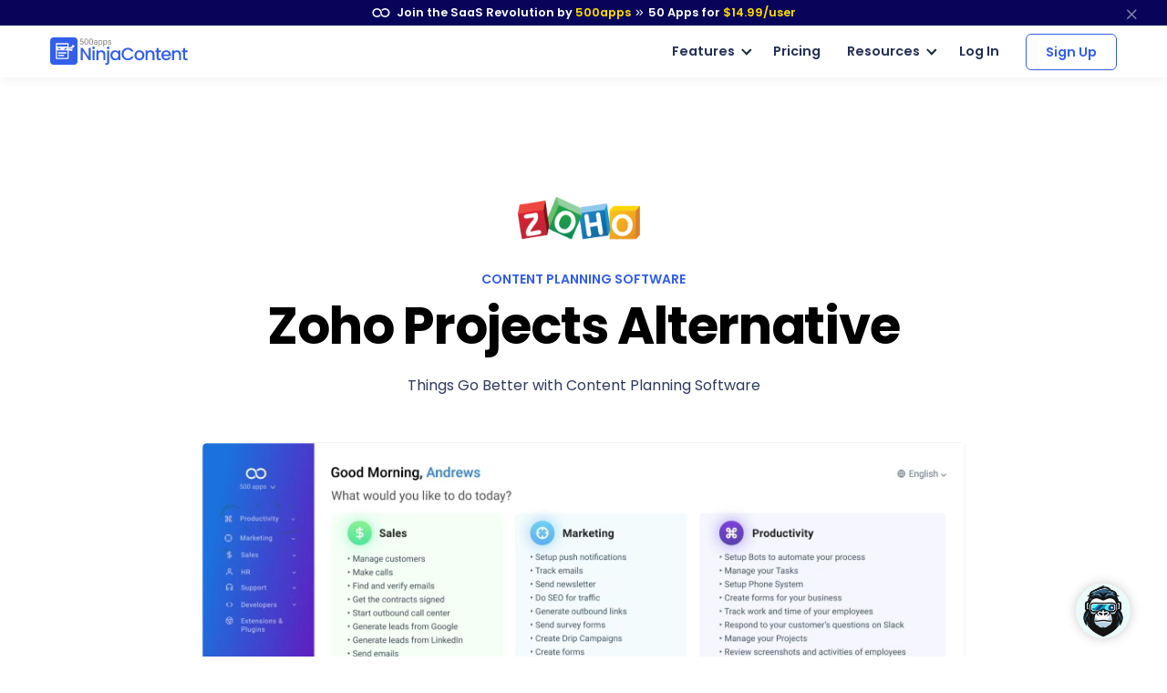

--- FILE ---
content_type: text/html
request_url: https://ninjacontent.com/zoho-projects-alternative
body_size: 15971
content:
<!DOCTYPE html>
<html lang=en>
<head itemscope itemtype="https://schema.org/WebSite">
<title>Zoho Projects Alternative | NinjaContent by 500apps</title>
<meta http-equiv=content-type content="text/html; charset=UTF-8">
<link rel="shortcut icon" type="image/x-icon" href="/images/favicon.ico">
<meta content="width=device-width, initial-scale=1.0" name=viewport>
<meta name=apple-mobile-web-app-capable content=yes>
<meta name=description content="NinjaContent by 500apps is the best Content planning alternative for Zoho Projects.It is the Zoho Projects alternative.">
<link rel=canonical href="https://ninjacontent.com/zoho-projects-alternative">
<link href=ninjacontent.com rel=dns-prefetch>
<meta property=og:site_name content=Ninjacontent>
<meta property=og:type content=website>
<meta property=og:url content="https://ninjacontent.com/zoho-projects-alternative">
<meta property=og:title content="Zoho Projects Alternative | NinjaContent by 500apps">
<meta property=og:description content="NinjaContent by 500apps is the best Content planning alternative for Zoho Projects.It is the Zoho Projects alternative.">
<meta property=og:image content="https://ninjacontent.com/images/content-planning-software-screenshot-1.png?v=1691124479409199525">
<meta property=og:logo content="/images/favicon.ico">
<meta property=og:image:width content=750>
<meta property=og:image:height content=350>
<meta name=twitter:card content=summary_large_image>
<meta name=twitter:title content="Zoho Projects Alternative | NinjaContent by 500apps">
<meta name=twitter:site content="">
<meta name=twitter:description content="NinjaContent by 500apps is the best Content planning alternative for Zoho Projects.It is the Zoho Projects alternative.">
<meta name=twitter:image content="https://ninjacontent.com/images/content-planning-software-screenshot-1.png?v=1691124479409199525">
<link rel="preload stylesheet" href="/lib/css/feather.css?v=1691124479409199525" as=style type="text/css" crossorigin=anonymous>
<link rel="preload stylesheet" href="/lib/css/theme.min.css?v=1691124479409199525" as=style type="text/css" crossorigin=anonymous>
<link rel=preload href="/lib/css/Feather.ttf" as=font type="font/ttf" crossorigin=anonymous>
<link rel="preload stylesheet" href="/lib/css/site.css?v=1691124479409199525" as=style type="text/css" crossorigin=anonymous>
<link rel="preload stylesheet" href="/lib/css/style.css?v=1691124479409199525" as=style type="text/css" crossorigin=anonymous>
<link rel="preload stylesheet" href="/lib/css/module_category.css" as=style type="text/css" crossorigin=anonymous>
<link rel=preload as=style href="//fonts.googleapis.com/css2?family=Poppins:wght@300;400;500;600;700;800;900&display=swap" onload="this.rel='stylesheet'">
<style>
    .trail--version--text{text-align: center;font-size: 10px; display: block;}
    .competitorLinks{border: 1px solid #f1f4f8!important;-moz-border-radius: 20px;-webkit-border-radius: 20px;-o-border-radius: 20px;-ms-border-radius: 20px; border-radius: 20px;padding: 4px 10px;}
</style>
<script>
       (function(w,d,s,l,i){w[l]=w[l]||[];w[l].push({'gtm.start':
new Date().getTime(),event:'gtm.js'});var f=d.getElementsByTagName(s)[0],
j=d.createElement(s),dl=l!='dataLayer'?'&l='+l:'';j.async=true;j.src=
'https://www.googletagmanager.com/gtm.js?id='+i+dl;f.parentNode.insertBefore(j,f);
})(window,document,'script','dataLayer','GTM-546S28L');
</script>
<style>
    @media screen and (min-width: 992px) {
  .text-sm-left, .text-md-left, .text-lg-left, .text-xl-left {text-align: left !important;}
}
@media screen and (max-width:991px) {
    .text-sm-left, .text-md-left, .text-lg-left, .text-xl-left,
    .text-center{ text-align: center !important;}
}
@media screen and (max-width: 767px) {.text-center {text-align: center!important;}}
p{color: inherit !important;}
</style>
</head>
<body itemscope itemtype="https://schema.org/WebPage">
<noscript><iframe src="https://www.googletagmanager.com/ns.html?id=GTM-546S28L" height=0 width=0 style="display:none;visibility:hidden"></iframe></noscript>
<nav class="t-top-strip-navbar bg-white border-0 nav-bar navbar navbar-expand-lg rounded-0 p-0" itemscope itemtype="https://schema.org/WPHeader" style="background-color: #08045a !important">
<div class="container navbar-container">
<div class="collapse navbar-collapse apps-navbar text-nowrap menu500appsmenu" id=menu500appsmenu itemscope itemtype="https://schema.org/SiteNavigationElement">
<ul class="align-items-center  nav-first navbar-nav w-100">
<li class="nav-item appsdropdown-menu8 dropdown hellobar_list_block  hovered header-hover infinity-dropdown navbarLandings8 position-relative">
<a class=nav-link id=navbarLandings8 target=_blank href="https://500apps.com/" aria-haspopup=true aria-expanded=true style="padding: 0 !important;">
<div class="alert alert-dismissible apps-gloabal-top-banner mb-0 rounded-0 text-white text-center">
<p class=mb-0><img src="/lib/images/500appsportal/infinity-white.svg?v=1683272798903598779" alt="infinity logo" class=mr-1 width=20 height=10> Join the SaaS Revolution by <span style="color: #ffdc00;">500apps</span> <span class="fe fe-chevrons-right" style="vertical-align: middle;"></span>
<span class=text-white><span class=all-apps--count--text>50</span> Apps for</span>
<span class="c-pricing-text pricing-id" style="color: #ffdc00;">$14.99</span><span style="color: #ffdc00;">/user</span>
</p>
</div>
</a>
<div class="dropdown-menu topstripdropdown megamenu dropdown-menu-w p-0">
<div class=dropdown-bg>
<div class="d-flex justify-content-around px-7 py-7 top_strip_dropdown_block">
<div class=hellobar_product_dropdown_div>
<div class="hellobar-collaboration-suite hellobar-suite-links mb-2">
<a href="https://500apps.com/collaboration" target=_blank class="text-decoration-none color-inherit">
<div class="d-flex align-items-center justify-content-between">
<p class="poppins-600 mb-0 heading_h5">Collaboration</p>
<p class=mb-0><span class="fe fe-external-link"></span></p>
</div>
</a>
</div>
<ul class="nav flex-column">
<li class="nav-item mb-2">
<p class="mb-0 th_feature_name_heading">
<a href="https://teams.cc/" class="color-inherit text-decoration-none" title=Teams.cc target=_blank>Teams.cc</a>
</p>
<p class="th_feature_name_description font-weight-bold mb-0">
<a href="https://teams.cc/" class="color-inherit text-decoration-none" title="Team Chat" target=_blank>Team Chat
</a>
</p>
</li>
<li class="nav-item mb-2">
<p class="mb-0 th_feature_name_heading">
<a href="https://pbxplus.com/" class="color-inherit text-decoration-none" title=PBXPlus target=_blank>PBXPlus</a>
</p>
<p class="th_feature_name_description font-weight-bold mb-0">
<a href="https://pbxplus.com/" class="color-inherit text-decoration-none" title="Business Phone System" target=_blank>Business Phone System
</a>
</p>
</li>
<li class="nav-item mb-2">
<p class="mb-0 th_feature_name_heading">
<a href="https://500conference.com/" class="color-inherit text-decoration-none" title=500Conference target=_blank>500Conference</a>
</p>
<p class="th_feature_name_description font-weight-bold mb-0">
<a href="https://500conference.com/" class="color-inherit text-decoration-none" title="Video Conferencing" target=_blank>Video Conferencing
</a>
</p>
</li>
<li class="nav-item mb-2">
<p class="mb-0 th_feature_name_heading">
<a href="https://500mail.com/" class="color-inherit text-decoration-none" title=500Mail target=_blank>500Mail</a>
</p>
<p class="th_feature_name_description font-weight-bold mb-0">
<a href="https://500mail.com/" class="color-inherit text-decoration-none" title="Email Provider" target=_blank>Email Provider
</a>
</p>
</li>
<li class="nav-item mb-2">
<p class="mb-0 th_feature_name_heading">
<a href="https://500box.com/" class="color-inherit text-decoration-none" title=500Box target=_blank>500Box</a>
<span class="badge alert-warning badge-secondary beta_text ml-2">
Beta
</span>
</p>
<p class="th_feature_name_description font-weight-bold mb-0">
<a href="https://500box.com/" class="color-inherit text-decoration-none" title="Cloud Storage" target=_blank>Cloud Storage
</a>
</p>
</li>
</ul>
<hr>
<div class="hellobar-support-suite hellobar-suite-links mt-4 mb-2">
<a href="https://500apps.com/support" target=_blank class="text-decoration-none color-inherit">
<div class="d-flex align-items-center justify-content-between">
<p class="poppins-600 mb-0 heading_h5">Support</p>
<p class=mb-0><span class="fe fe-external-link"></span></p>
</div>
</a>
</div>
<ul class="nav flex-column">
<li class="nav-item mb-2">
<p class="mb-0 th_feature_name_heading">
<a href="https://botup.com/" class="color-inherit text-decoration-none" title=BotUp target=_blank>BotUp</a>
</p>
<p class="th_feature_name_description font-weight-bold mb-0">
<a href="https://botup.com/" class="color-inherit text-decoration-none" title=Chatbot target=_blank>Chatbot
</a>
</p>
</li>
<li class="nav-item mb-2">
<p class="mb-0 th_feature_name_heading">
<a href="https://support.cc/" class="color-inherit text-decoration-none" title=Support.cc target=_blank>Support.cc</a>
</p>
<p class="th_feature_name_description font-weight-bold mb-0">
<a href="https://support.cc/" class="color-inherit text-decoration-none" title="Help Desk Software" target=_blank>Help Desk Software
</a>
</p>
</li>
<li class="nav-item mb-2">
<p class="mb-0 th_feature_name_heading">
<a href="https://ninjachat.com/" class="color-inherit text-decoration-none" title=NinjaChat target=_blank>NinjaChat</a>
<span class="badge alert-warning badge-secondary beta_text ml-2">
Beta
</span>
</p>
<p class="th_feature_name_description font-weight-bold mb-0">
<a href="https://ninjachat.com/" class="color-inherit text-decoration-none" title="Live Chat" target=_blank>Live Chat
</a>
</p>
</li>
<li class="nav-item mb-2">
<p class="mb-0 th_feature_name_heading">
<a href="https://feedbackup.com/" class="color-inherit text-decoration-none" title=FeedbackUp target=_blank>FeedbackUp</a>
</p>
<p class="th_feature_name_description font-weight-bold mb-0">
<a href="https://feedbackup.com/" class="color-inherit text-decoration-none" title="Customer Feedback" target=_blank>Customer Feedback
</a>
</p>
</li>
<li class="nav-item mb-2">
<p class="mb-0 th_feature_name_heading">
<a href="https://ninjaonboarding.com/" class="color-inherit text-decoration-none" title=NinjaOnboarding target=_blank>NinjaOnboarding</a>
<span class="badge alert-warning badge-secondary beta_text ml-2">
Beta
</span>
</p>
<p class="th_feature_name_description font-weight-bold mb-0">
<a href="https://ninjaonboarding.com/" class="color-inherit text-decoration-none" title="Customer Onboarding" target=_blank>Customer Onboarding
</a>
</p>
</li>
<li class="nav-item mb-2">
<p class="mb-0 th_feature_name_heading">
<a href="https://usertracker.com/" class="color-inherit text-decoration-none" title=UserTracker target=_blank>UserTracker</a>
<span class="badge alert-warning badge-secondary beta_text ml-2">
App in works
</span>
</p>
<p class="th_feature_name_description font-weight-bold mb-0">
<a href="https://usertracker.com/" class="color-inherit text-decoration-none" title="User Behavior Analytics" target=_blank>User Behavior Analytics
</a>
</p>
</li>
</ul>
</div>
<div class=hellobar_product_dropdown_div>
<div class="hellobar-productivity-suite hellobar-suite-links mb-2">
<a href="https://500apps.com/productivity" target=_blank class="text-decoration-none color-inherit">
<div class="d-flex align-items-center justify-content-between">
<p class="poppins-600 mb-0 heading_h5">Productivity</p>
<p class=mb-0><span class="fe fe-external-link"></span></p>
</div>
</a>
</div>
<ul class="nav flex-column">
<li class="nav-item mb-2">
<p class="mb-0 th_feature_name_heading">
<a href="https://projectsly.com/" class="color-inherit text-decoration-none" title=Projectsly target=_blank>Projectsly</a>
</p>
<p class="th_feature_name_description font-weight-bold mb-0">
<a href="https://projectsly.com/" class="color-inherit text-decoration-none" title="Project Management" target=_blank>Project Management
</a>
</p>
</li>
<li class="nav-item mb-2">
<p class="mb-0 th_feature_name_heading">
<a href="https://forms.io/" class="color-inherit text-decoration-none" title=Forms.io target=_blank>Forms.io</a>
</p>
<p class="th_feature_name_description font-weight-bold mb-0">
<a href="https://forms.io/" class="color-inherit text-decoration-none" title="Form Builder" target=_blank>Form Builder
</a>
</p>
</li>
<li class="nav-item mb-2">
<p class="mb-0 th_feature_name_heading">
<a href="https://schedule.cc/" class="color-inherit text-decoration-none" title=Schedule.cc target=_blank>Schedule.cc</a>
</p>
<p class="th_feature_name_description font-weight-bold mb-0">
<a href="https://schedule.cc/" class="color-inherit text-decoration-none" title="Appointment Scheduling" target=_blank>Appointment Scheduling
</a>
</p>
</li>
<li class="nav-item mb-2">
<p class="mb-0 th_feature_name_heading">
<a href="https://botpath.com/" class="color-inherit text-decoration-none" title=BotPath target=_blank>BotPath</a>
</p>
<p class="th_feature_name_description font-weight-bold mb-0">
<a href="https://botpath.com/" class="color-inherit text-decoration-none" title="Robotic Process Automation (RPA)" target=_blank>Robotic Process Automation (RPA)
</a>
</p>
</li>
<li class="nav-item mb-2">
<p class="mb-0 th_feature_name_heading">
<a href="https://bpmapp.com/" class="color-inherit text-decoration-none" title=BPMApp target=_blank>BPMApp</a>
</p>
<p class="th_feature_name_description font-weight-bold mb-0">
<a href="https://bpmapp.com/" class="color-inherit text-decoration-none" title="Business Process Management" target=_blank>Business Process Management
</a>
</p>
</li>
<li class="nav-item mb-2">
<p class="mb-0 th_feature_name_heading">
<a href="https://zapup.com/" class="color-inherit text-decoration-none" title=ZapUp target=_blank>ZapUp</a>
</p>
<p class="th_feature_name_description font-weight-bold mb-0">
<a href="https://zapup.com/" class="color-inherit text-decoration-none" title="App Integration" target=_blank>App Integration
</a>
</p>
</li>
<li class="nav-item mb-2">
<p class="mb-0 th_feature_name_heading">
<a href="https://sign.cc/" class="color-inherit text-decoration-none" title=Sign.cc target=_blank>Sign.cc</a>
</p>
<p class="th_feature_name_description font-weight-bold mb-0">
<a href="https://sign.cc/" class="color-inherit text-decoration-none" title="Electronic Signature" target=_blank>Electronic Signature
</a>
</p>
</li>
</ul>
</div>
<div class=hellobar_product_dropdown_div>
<div class="hellobar-marketing-suite hellobar-suite-links mb-2">
<a href="https://500apps.com/marketing" target=_blank class="text-decoration-none color-inherit">
<div class="d-flex align-items-center justify-content-between">
<p class="poppins-600 mb-0 heading_h5">Marketing</p>
<p class=mb-0><span class="fe fe-external-link"></span></p>
</div>
</a>
</div>
<ul class="nav flex-column">
<li class="nav-item mb-2">
<p class="mb-0 th_feature_name_heading">
<a href="https://ninjasites.com/" class="color-inherit text-decoration-none" title=NinjaSites target=_blank>NinjaSites</a>
</p>
<p class="th_feature_name_description font-weight-bold mb-0">
<a href="https://ninjasites.com/" class="color-inherit text-decoration-none" title="Website Builder" target=_blank>Website Builder
</a>
</p>
</li>
<li class="nav-item mb-2">
<p class="mb-0 th_feature_name_heading">
<a href="https://mailsend.com/" class="color-inherit text-decoration-none" title=MailSend target=_blank>MailSend</a>
</p>
<p class="th_feature_name_description font-weight-bold mb-0">
<a href="https://mailsend.com/" class="color-inherit text-decoration-none" title="Email Marketing" target=_blank>Email Marketing
</a>
</p>
</li>
<li class="nav-item mb-2">
<p class="mb-0 th_feature_name_heading">
<a href="https://hipsocial.com/" class="color-inherit text-decoration-none" title=HipSocial target=_blank>HipSocial</a>
</p>
<p class="th_feature_name_description font-weight-bold mb-0">
<a href="https://hipsocial.com/" class="color-inherit text-decoration-none" title="Social Media Management" target=_blank>Social Media Management
</a>
</p>
</li>
<li class="nav-item mb-2">
<p class="mb-0 th_feature_name_heading">
<a href="https://ninjaseo.com/" class="color-inherit text-decoration-none" title=NinjaSEO target=_blank>NinjaSEO</a>
</p>
<p class="th_feature_name_description font-weight-bold mb-0">
<a href="https://ninjaseo.com/" class="color-inherit text-decoration-none" title="SEO Tool" target=_blank>SEO Tool
</a>
</p>
</li>
<li class="nav-item mb-2">
<p class="mb-0 th_feature_name_heading">
<a href="https://siterecording.com/" class="color-inherit text-decoration-none" title=SiteRecording target=_blank>SiteRecording</a>
</p>
<p class="th_feature_name_description font-weight-bold mb-0">
<a href="https://siterecording.com/" class="color-inherit text-decoration-none" title="Website Recording" target=_blank>Website Recording
</a>
</p>
</li>
<li class="nav-item mb-2">
<p class="mb-0 th_feature_name_heading">
<a href="https://convertpath.com/" class="color-inherit text-decoration-none" title=ConvertPath target=_blank>ConvertPath</a>
</p>
<p class="th_feature_name_description font-weight-bold mb-0">
<a href="https://convertpath.com/" class="color-inherit text-decoration-none" title="Website Personalization" target=_blank>Website Personalization
</a>
</p>
</li>
<li class="nav-item mb-2">
<p class="mb-0 th_feature_name_heading">
<a href="https://ninjacontent.com/" class="color-inherit text-decoration-none" title=NinjaContent target=_blank>NinjaContent</a>
</p>
<p class="th_feature_name_description font-weight-bold mb-0">
<a href="https://ninjacontent.com/" class="color-inherit text-decoration-none" title="Content Planner" target=_blank>Content Planner
</a>
</p>
</li>
<li class="nav-item mb-2">
<p class="mb-0 th_feature_name_heading">
<a href="https://pushninja.com/" class="color-inherit text-decoration-none" title=PushNinja target=_blank>PushNinja</a>
</p>
<p class="th_feature_name_description font-weight-bold mb-0">
<a href="https://pushninja.com/" class="color-inherit text-decoration-none" title="Push Notification" target=_blank>Push Notification
</a>
</p>
</li>
<li class="nav-item mb-2">
<p class="mb-0 th_feature_name_heading">
<a href="https://personalize.cc/" class="color-inherit text-decoration-none" title=Personalize.cc target=_blank>Personalize.cc</a>
</p>
<p class="th_feature_name_description font-weight-bold mb-0">
<a href="https://personalize.cc/" class="color-inherit text-decoration-none" title="Personalized Marketing" target=_blank>Personalized Marketing
</a>
</p>
</li>
<li class="nav-item mb-2">
<p class="mb-0 th_feature_name_heading">
<a href="https://ninjasem.com/" class="color-inherit text-decoration-none" title=NinjaSEM target=_blank>NinjaSEM</a>
</p>
<p class="th_feature_name_description font-weight-bold mb-0">
<a href="https://ninjasem.com/" class="color-inherit text-decoration-none" title="PPC Management" target=_blank>PPC Management
</a>
</p>
</li>
</ul>
</div>
<div class=hellobar_product_dropdown_div>
<div class="hellobar-sales-suite hellobar-suite-links mb-2">
<a href="https://500apps.com/sales" target=_blank class="text-decoration-none color-inherit">
<div class="d-flex align-items-center justify-content-between">
<p class="poppins-600 mb-0 heading_h5">Sales</p>
<p class=mb-0><span class="fe fe-external-link"></span></p>
</div>
</a>
</div>
<ul class="nav flex-column">
<li class="nav-item mb-2">
<p class="mb-0 th_feature_name_heading">
<a href="https://finder.io/" class="color-inherit text-decoration-none" title=Finder.io target=_blank>Finder.io</a>
</p>
<p class="th_feature_name_description font-weight-bold mb-0">
<a href="https://finder.io/" class="color-inherit text-decoration-none" title="Email Finder" target=_blank>Email Finder
</a>
</p>
</li>
<li class="nav-item mb-2">
<p class="mb-0 th_feature_name_heading">
<a href="https://crm.io/" class="color-inherit text-decoration-none" title=CRM.io target=_blank>CRM.io</a>
</p>
<p class="th_feature_name_description font-weight-bold mb-0">
<a href="https://crm.io/" class="color-inherit text-decoration-none" title="CRM Software" target=_blank>CRM Software
</a>
</p>
</li>
<li class="nav-item mb-2">
<p class="mb-0 th_feature_name_heading">
<a href="https://outreachly.com/" class="color-inherit text-decoration-none" title=OutReachly target=_blank>OutReachly</a>
</p>
<p class="th_feature_name_description font-weight-bold mb-0">
<a href="https://outreachly.com/" class="color-inherit text-decoration-none" title="Sales Cadence Software" target=_blank>Sales Cadence Software
</a>
</p>
</li>
<li class="nav-item mb-2">
<p class="mb-0 th_feature_name_heading">
<a href="https://outreachwriter.com/" class="color-inherit text-decoration-none" title=OutreachWriter target=_blank>OutreachWriter</a>
</p>
<p class="th_feature_name_description font-weight-bold mb-0">
<a href="https://outreachwriter.com/" class="color-inherit text-decoration-none" title="AI Writer" target=_blank>AI Writer
</a>
</p>
</li>
<li class="nav-item mb-2">
<p class="mb-0 th_feature_name_heading">
<a href="https://leadsly.com/" class="color-inherit text-decoration-none" title=Leadsly target=_blank>Leadsly</a>
</p>
<p class="th_feature_name_description font-weight-bold mb-0">
<a href="https://leadsly.com/" class="color-inherit text-decoration-none" title="Sales Leads Database" target=_blank>Sales Leads Database
</a>
</p>
</li>
<li class="nav-item mb-2">
<p class="mb-0 th_feature_name_heading">
<a href="https://voxdesk.com/" class="color-inherit text-decoration-none" title=VoxDesk target=_blank>VoxDesk</a>
</p>
<p class="th_feature_name_description font-weight-bold mb-0">
<a href="https://voxdesk.com/" class="color-inherit text-decoration-none" title="Call Center Software" target=_blank>Call Center Software
</a>
</p>
</li>
</ul>
<hr>
<div class="mt-4 mb-2 th-extensions-heading hellobar-extensions-suite hellobar-suite-links">
<a href="https://500apps.com/browser-extensions" target=_blank class="text-decoration-none color-inherit">
<div class="h-google-chrome-extension-text d-flex align-items-center justify-content-between">
<div class="d-flex align-items-center justify-content-start">
<img loading=lazy src="/lib/images/google-chrome-extension.svg?v=1683272798903598779" class="img-fluid h-google-chrome-extension-img mr-2" alt=google-chrome-extension width=20 height=20>
<p class="poppins-600 mb-0 heading_h5">Extensions</p>
</div>
<p class=mb-0><span class="fe fe-external-link"></span></p>
</div>
</a>
</div>
<ul class="nav flex-column">
<li class="nav-item mb-2">
<p class="mb-0 th_feature_name_heading">
<a href="https://chrome.google.com/webstore/detail/free-email-tracker-opened/dmchdoholidpalbigibcgkkifklkcnil" class="color-inherit text-decoration-none" title=OpenedOrNot target=_blank>OpenedOrNot</a>
</p>
<p class="th_feature_name_description font-weight-bold mb-0">
<a href="https://chrome.google.com/webstore/detail/free-email-tracker-opened/dmchdoholidpalbigibcgkkifklkcnil" class="color-inherit text-decoration-none" title="Email Tracking" target=_blank>Email Tracking
</a>
</p>
</li>
<li class="nav-item mb-2">
<p class="mb-0 th_feature_name_heading">
<a href="https://chrome.google.com/webstore/detail/ninjacapture-quick-easy-s/gcfefmncefkaghcobeocaekopmmpofmc" class="color-inherit text-decoration-none" title=NinjaCapture target=_blank>NinjaCapture</a>
</p>
<p class="th_feature_name_description font-weight-bold mb-0">
<a href="https://chrome.google.com/webstore/detail/ninjacapture-quick-easy-s/gcfefmncefkaghcobeocaekopmmpofmc" class="color-inherit text-decoration-none" title="Screen Recording" target=_blank>Screen Recording
</a>
</p>
</li>
</ul>
</div>
<div class=hellobar_product_dropdown_div>
<div class="th-extensions-heading hellobar-hr-suite hellobar-suite-links mb-2">
<a href="https://500apps.com/hr-ops" target=_blank class="text-decoration-none color-inherit">
<div class="d-flex align-items-center justify-content-between">
<p class="poppins-600 mb-0 heading_h5">HR & Ops</p>
<p class=mb-0><span class="fe fe-external-link"></span></p>
</div>
</a>
</div>
<ul class="nav flex-column">
<li class="nav-item mb-2">
<p class="mb-0 th_feature_name_heading">
<a href="https://clockly.com/" class="color-inherit text-decoration-none" title=Clockly target=_blank>Clockly</a>
</p>
<p class="th_feature_name_description font-weight-bold mb-0">
<a href="https://clockly.com/" class="color-inherit text-decoration-none" title="Time Tracking" target=_blank>Time Tracking
</a>
</p>
</li>
<li class="nav-item mb-2">
<p class="mb-0 th_feature_name_heading">
<a href="https://recruithire.com/" class="color-inherit text-decoration-none" title=RecruitHire target=_blank>RecruitHire</a>
</p>
<p class="th_feature_name_description font-weight-bold mb-0">
<a href="https://recruithire.com/" class="color-inherit text-decoration-none" title="Applicant Tracking System" target=_blank>Applicant Tracking System
</a>
</p>
</li>
<li class="nav-item mb-2">
<p class="mb-0 th_feature_name_heading">
<a href="https://ninjainterview.com/" class="color-inherit text-decoration-none" title="NinjaInterview " target=_blank>NinjaInterview </a>
</p>
<p class="th_feature_name_description font-weight-bold mb-0">
<a href="https://ninjainterview.com/" class="color-inherit text-decoration-none" title="Video Interviews" target=_blank>Video Interviews
</a>
</p>
</li>
<li class="nav-item mb-2">
<p class="mb-0 th_feature_name_heading">
<a href="https://hrsprout.com/" class="color-inherit text-decoration-none" title=HRSprout target=_blank>HRSprout</a>
<span class="badge alert-warning badge-secondary beta_text ml-2">
Beta
</span>
</p>
<p class="th_feature_name_description font-weight-bold mb-0">
<a href="https://hrsprout.com/" class="color-inherit text-decoration-none" title="HRMS Software" target=_blank>HRMS Software
</a>
</p>
</li>
<li class="nav-item mb-2">
<p class="mb-0 th_feature_name_heading">
<a href="https://performanceup.com/" class="color-inherit text-decoration-none" title=PerformanceUp target=_blank>PerformanceUp</a>
<span class="badge alert-warning badge-secondary beta_text ml-2">
Beta
</span>
</p>
<p class="th_feature_name_description font-weight-bold mb-0">
<a href="https://performanceup.com/" class="color-inherit text-decoration-none" title="OKR Tool" target=_blank>OKR Tool
</a>
</p>
</li>
<li class="nav-item mb-2">
<p class="mb-0 th_feature_name_heading">
<a href="https://lmsninja.com/" class="color-inherit text-decoration-none" title=LMSNinja target=_blank>LMSNinja</a>
<span class="badge alert-warning badge-secondary beta_text ml-2">
App in works
</span>
</p>
<p class="th_feature_name_description font-weight-bold mb-0">
<a href="https://lmsninja.com/" class="color-inherit text-decoration-none" title="Learning Management System (LMS)" target=_blank>Learning Management System (LMS)
</a>
</p>
</li>
</ul>
<hr>
<div class="mt-4 mb-2 th-extensions-heading hellobar-developers-suite hellobar-suite-links">
<a href="https://500apps.com/developers" target=_blank class="text-decoration-none color-inherit">
<div class="d-flex align-items-center justify-content-between">
<p class="poppins-600 mb-0 heading_h5">Developers</p>
<p class=mb-0><span class="fe fe-external-link"></span></p>
</div>
</a>
</div>
<ul class="nav flex-column">
<li class="nav-item mb-2">
<p class="mb-0 th_feature_name_heading">
<a href="https://applet.io/" class="color-inherit text-decoration-none" title=Applet.io target=_blank>Applet.io</a>
</p>
<p class="th_feature_name_description font-weight-bold mb-0">
<a href="https://applet.io/" class="color-inherit text-decoration-none" title="App Widgets" target=_blank>App Widgets
</a>
</p>
</li>
<li class="nav-item mb-2">
<p class="mb-0 th_feature_name_heading">
<a href="https://ninjaauth.com/" class="color-inherit text-decoration-none" title=NinjaAuth target=_blank>NinjaAuth</a>
</p>
<p class="th_feature_name_description font-weight-bold mb-0">
<a href="https://ninjaauth.com/" class="color-inherit text-decoration-none" title="Single Sign-On " target=_blank>Single Sign-On
</a>
</p>
</li>
<li class="nav-item mb-2">
<p class="mb-0 th_feature_name_heading">
<a href="https://unified.cc/" class="color-inherit text-decoration-none" title=Unified.cc target=_blank>Unified.cc</a>
</p>
<p class="th_feature_name_description font-weight-bold mb-0">
<a href="https://unified.cc/" class="color-inherit text-decoration-none" title="API Platform" target=_blank>API Platform
</a>
</p>
</li>
<li class="nav-item mb-2">
<p class="mb-0 th_feature_name_heading">
<a href="https://mockframe.com/" class="color-inherit text-decoration-none" title="MockFrame " target=_blank>MockFrame </a>
<span class="badge alert-warning badge-secondary beta_text ml-2">
Beta
</span>
</p>
<p class="th_feature_name_description font-weight-bold mb-0">
<a href="https://mockframe.com/" class="color-inherit text-decoration-none" title="Wireframe Tool" target=_blank>Wireframe Tool
</a>
</p>
</li>
<li class="nav-item mb-2">
<p class="mb-0 th_feature_name_heading">
<a href="https://siteping.com/" class="color-inherit text-decoration-none" title=SitePing target=_blank>SitePing</a>
<span class="badge alert-warning badge-secondary beta_text ml-2">
Beta
</span>
</p>
<p class="th_feature_name_description font-weight-bold mb-0">
<a href="https://siteping.com/" class="color-inherit text-decoration-none" title="Website Monitoring" target=_blank>Website Monitoring
</a>
</p>
</li>
<li class="nav-item mb-2">
<p class="mb-0 th_feature_name_heading">
<a href="https://appup.com/" class="color-inherit text-decoration-none" title=AppUp target=_blank>AppUp</a>
<span class="badge alert-warning badge-secondary beta_text ml-2">
App in works
</span>
</p>
<p class="th_feature_name_description font-weight-bold mb-0">
<a href="https://appup.com/" class="color-inherit text-decoration-none" title="App Builder" target=_blank>App Builder
</a>
</p>
</li>
</ul>
</div>
</div>
<div class=px-7>
<hr class="infinity-strip-line top_strip_dropdown_line my-0">
</div>
<div class="align-items-center no-gutter py-3 px-7 row top_strip_dropdown_bottom">
<div class="col-12 col-lg-9 top_strip_dropdown--bottom--col">
<p class="mb-0 poppins-600 text-center text-lg-left"><a href="https://500apps.com/" target=_blank style="color: inherit;">All-in-One Suite - <img loading=lazy src="https://500apps.com/images/500_apps_logo.svg?v=1683272798903598779" class=website_logo alt=logo width=70 height=31></a></p>
<p class="mb-0 poppins-600 text-body white-space-initial hellobar-footer">
<span class=text-orage>50 Apps for <span class="c-pricing-text pricing-id text-orage">$14.99</span>/user</span> -
<span class="infinity-strip-price-list font-size-16 font-weight-400"> 14-day Trial. Honest pricing. Single plan. No feature caps.</span>
</p>
</div>
<div class="col-12 col-lg-3">
<div class="signup-btn text-center text-lg-right d-lg-block d-none">
<a href="https://infinity.500apps.com/?a=s" class="btn btn-primary text-white btn-animation btn-size px-md-5 hellobar-btn rounded">
<span>Sign Up</span>
<small class="d-block trail-text1">
14-day Trial
</small>
</a>
</div>
</div>
</div>
</div>
</div>
</li>
</ul>
</div>
</div>
<button type=button class="close topstripclosebtn" aria-label=close title=close data-dismiss=alert><span class="fe fe-x font-size-18"></span></button>
</nav>
<nav class="navbar navbar-expand-lg t-main-nav-bar navbar-light newheader bg-white nav-bar p-4" id=header itemscope itemtype="https://schema.org/WPHeader">
<div class="container navbar-container">
<a class=navbar-brand href="/" title="Content Planner">
<img src="/images/logo.svg?v=1683272798903598779" height=36 width=170 class="navbar-brand-img main-logo d-block" alt="Content Planner">
</a>
<button class=navbar-toggler type=button data-toggle=collapse data-target="#navbarCollapse" aria-controls=navbarCollapse aria-expanded=false aria-label="Toggle navigation">
<span class=navbar-toggler-icon></span>
</button>
<div class="collapse navbar-collapse apps-navbar text-nowrap justify-content-end" id=navbarCollapse itemscope itemtype="https://schema.org/SiteNavigationElement">
<ul class="align-items-center nav-first navbar-nav">
<li class="nav-item dropdown hovered header-hover th-nav-mr">
<a class="nav-link custom-arrow active mb-3 mb-md-0 h-nav-link" id=navbarLandings href="/features" aria-haspopup=true aria-expanded=true>Features</a>
<div class="dropdown-menu p-0 featureDropdownMenu featureDropdownMenu_n main-nav-child-menu">
<div class="col-12 col-md-12 dropdown-body featureDropdownBody px-2 py-4">
<div class="row f_dropdown_row">
<div class="col-md-6 col-even-block main-nav-subgroup d-flex white-space-initial align-items-center mainlistHover">
<div class="align-items-start d-flex p-3 mainlistHoverDiv">
<img src="/images/keyword-recommendations-dp-icon.svg?v=1683272798903598779" class="dropdown-lhs-icon mr-3 mt-2 dropdown-lhs-block" width=32 height=32 alt="keyword recommendations">
<div class="">
<p class="mb-0 main-nav--child-item--title featureDropdownMenuHeading" title="Keyword Recommendations"><a href="/keyword-recommendations" class=color-inherit>Keyword Recommendations</a>
</p>
<p class="main-nav--child-item--description mb-0">
Research relevant keywords
</p>
</div>
</div>
</div>
<div class="col-md-6 col-even-block main-nav-subgroup d-flex white-space-initial align-items-center mainlistHover">
<div class="align-items-start d-flex p-3 mainlistHoverDiv">
<img src="/images/content-planning-dp-icon.svg?v=1683272798903598779" class="dropdown-lhs-icon mr-3 mt-2 dropdown-lhs-block" width=32 height=32 alt="content planning">
<div class="">
<p class="mb-0 main-nav--child-item--title featureDropdownMenuHeading" title="Content Planning"><a href="/content-planning" class=color-inherit>Content Planning</a>
</p>
<p class="main-nav--child-item--description mb-0">
Organize and publish content
</p>
</div>
</div>
</div>
<div class="col-md-6 col-even-block main-nav-subgroup d-flex white-space-initial align-items-center mainlistHover">
<div class="align-items-start d-flex p-3 mainlistHoverDiv">
<img src="/images/content-calendar-dp-icon.svg?v=1683272798903598779" class="dropdown-lhs-icon mr-3 mt-2 dropdown-lhs-block" width=32 height=32 alt="content calendar">
<div class="">
<p class="mb-0 main-nav--child-item--title featureDropdownMenuHeading" title="Content Calendar"><a href="/content-calendar" class=color-inherit>Content Calendar</a>
</p>
<p class="main-nav--child-item--description mb-0">
Plan your editorial calendar
</p>
</div>
</div>
</div>
<div class="col-md-6 col-even-block main-nav-subgroup d-flex white-space-initial align-items-center mainlistHover">
<div class="align-items-start d-flex p-3 mainlistHoverDiv">
<img src="/images/content-assigning-tool-dp-icon.svg?v=1683272798903598779" class="dropdown-lhs-icon mr-3 mt-2 dropdown-lhs-block" width=32 height=32 alt="content assigning tool">
<div class="">
<p class="mb-0 main-nav--child-item--title featureDropdownMenuHeading" title="Content Assigning Tool"><a href="/content-assigning-tool" class=color-inherit>Content Assigning Tool</a>
</p>
<p class="main-nav--child-item--description mb-0">
Create &amp; delegate tasks
</p>
</div>
</div>
</div>
<div class="col-md-6 col-even-block main-nav-subgroup d-flex white-space-initial align-items-center mainlistHover">
<div class="align-items-start d-flex p-3 mainlistHoverDiv">
<img src="/images/website-seo-reviewer-dp-icon.svg?v=1683272798903598779" class="dropdown-lhs-icon mr-3 mt-2 dropdown-lhs-block" width=32 height=32 alt="website seo reviewer">
<div class="">
<p class="mb-0 main-nav--child-item--title featureDropdownMenuHeading" title="Website SEO Reviewer"><a href="/website-seo-reviewer" class=color-inherit>Website SEO Reviewer</a>
</p>
<p class="main-nav--child-item--description mb-0">
Optimize according to SEO rules
</p>
</div>
</div>
</div>
<div class="col-md-6 col-even-block main-nav-subgroup d-flex white-space-initial align-items-center mainlistHover">
<div class="align-items-start d-flex p-3 mainlistHoverDiv">
<img src="/images/serp-results-checker-dp-icon.svg?v=1683272798903598779" class="dropdown-lhs-icon mr-3 mt-2 dropdown-lhs-block" width=32 height=32 alt="serp results checker">
<div class="">
<p class="mb-0 main-nav--child-item--title featureDropdownMenuHeading" title="SERP Results Checker"><a href="/serp-results-checker" class=color-inherit>SERP Results Checker</a>
</p>
<p class="main-nav--child-item--description mb-0">
Deliver SERP queries for data
</p>
</div>
</div>
</div>
<div class="col-md-6 col-even-block main-nav-subgroup d-flex white-space-initial align-items-center mainlistHover">
<div class="align-items-start d-flex p-3 mainlistHoverDiv">
<img src="/images/ga4-bounce-rate--dp-icon.svg?v=1683272798903598779" class="dropdown-lhs-icon mr-3 mt-2 dropdown-lhs-block" width=32 height=32 alt="ga4 bounce rate ">
<div class="">
<p class="mb-0 main-nav--child-item--title featureDropdownMenuHeading" title="GA4 Bounce Rate "><a href="/ga4-bounce-rate" class=color-inherit>GA4 Bounce Rate </a>
</p>
<p class="main-nav--child-item--description mb-0">
Measure the rate of user sessions
</p>
</div>
</div>
</div>
<div class="col-md-6 col-even-block main-nav-subgroup d-flex white-space-initial align-items-center mainlistHover">
<div class="align-items-start d-flex p-3 mainlistHoverDiv">
<img src="/images/ai-content-writer-dp-icon.svg?v=1683272798903598779" class="dropdown-lhs-icon mr-3 mt-2 dropdown-lhs-block" width=32 height=32 alt="ai content writer">
<div class="">
<p class="mb-0 main-nav--child-item--title featureDropdownMenuHeading" title="AI Content Writer"><a href="/ai-content-writer" class=color-inherit>AI Content Writer</a>
</p>
<p class="main-nav--child-item--description mb-0">
Create high-quality content
</p>
</div>
</div>
</div>
<div class="col-md-6 col-even-block main-nav-subgroup d-flex white-space-initial align-items-center mainlistHover">
<div class="align-items-start d-flex p-3 mainlistHoverDiv">
<img src="/images/title-recommendations-dp-icon.svg?v=1683272798903598779" class="dropdown-lhs-icon mr-3 mt-2 dropdown-lhs-block" width=32 height=32 alt="title recommendations">
<div class="">
<p class="mb-0 main-nav--child-item--title featureDropdownMenuHeading" title="Title Recommendations"><a href="/title-recommendations" class=color-inherit>Title Recommendations</a>
</p>
<p class="main-nav--child-item--description mb-0">
Generate relevant titles
</p>
</div>
</div>
</div>
<div class="col-md-6 col-even-block main-nav-subgroup d-flex white-space-initial align-items-center mainlistHover">
<div class="align-items-start d-flex p-3 mainlistHoverDiv">
<img src="/images/crawl-map--dp-icon.svg?v=1683272798903598779" class="dropdown-lhs-icon mr-3 mt-2 dropdown-lhs-block" width=32 height=32 alt="crawl map ">
<div class="">
<p class="mb-0 main-nav--child-item--title featureDropdownMenuHeading" title="Crawl Map "><a href="/crawl-map
" class=color-inherit>Crawl Map </a>
</p>
<p class="main-nav--child-item--description mb-0">
Index and crawl websites
</p>
</div>
</div>
</div>
<div class="col-md-6 col-even-block main-nav-subgroup d-flex white-space-initial align-items-center mainlistHover">
<div class="align-items-start d-flex p-3 mainlistHoverDiv">
<img src="/images/twitter-recommendations-dp-icon.svg?v=1683272798903598779" class="dropdown-lhs-icon mr-3 mt-2 dropdown-lhs-block" width=32 height=32 alt="twitter recommendations">
<div class="">
<p class="mb-0 main-nav--child-item--title featureDropdownMenuHeading" title="Twitter Recommendations"><a href="/twitter-recommendations
" class=color-inherit>Twitter Recommendations</a>
</p>
<p class="main-nav--child-item--description mb-0">
Analyze and monitor tweets
</p>
</div>
</div>
</div>
<div class="col-md-6 col-even-block main-nav-subgroup d-flex white-space-initial align-items-center mainlistHover">
<div class="align-items-start d-flex p-3 mainlistHoverDiv">
<img src="/images/giphy-integration-dp-icon.svg?v=1683272798903598779" class="dropdown-lhs-icon mr-3 mt-2 dropdown-lhs-block" width=32 height=32 alt="giphy integration">
<div class="">
<p class="mb-0 main-nav--child-item--title featureDropdownMenuHeading" title="Giphy Integration"><a href="/giphy-integration" class=color-inherit>Giphy Integration</a>
</p>
<p class="main-nav--child-item--description mb-0">
Engage with incredible GIFs
</p>
</div>
</div>
</div>
<div class="col-md-6 col-even-block main-nav-subgroup d-flex white-space-initial align-items-center mainlistHover">
<div class="align-items-start d-flex p-3 mainlistHoverDiv">
<img src="/images/content-distribution-dp-icon.svg?v=1683272798903598779" class="dropdown-lhs-icon mr-3 mt-2 dropdown-lhs-block" width=32 height=32 alt="content distribution">
<div class="">
<p class="mb-0 main-nav--child-item--title featureDropdownMenuHeading" title="Content Distribution"><a href="/content-distribution" class=color-inherit>Content Distribution</a>
</p>
<p class="main-nav--child-item--description mb-0">
Boost you brand name instantly
</p>
</div>
</div>
</div>
</div>
<a href="/features" class="d-block main-nav--subgroup--footer-link mt-3 pr-5 text-right">Explore our top features <i class="fe fe-arrow-right ml-2" style="vertical-align: middle;"></i>
</a>
</div>
</div>
</li>
<li class="nav-item th-nav-mr">
<a class="nav-link h-nav-link" href="/pricing" aria-haspopup=true aria-expanded=false>Pricing</a>
</li>
<li class="cursor-pointer t_resource_dropdown_nav dropdown header-hover hovered th-nav-mr nav-item resourcesDropdown">
<a class="nav-link dropdown-toggle h-nav-link  scrollTo custom-arrow" id=navbarDropdown5 aria-haspopup=true href="#" aria-expanded=true>Resources</a>
<div class="dropdown-menu main-nav-child-menu mt-5 mt-md-1 p-0">
<div class="d-md-flex resource_dropdown_block">
<div class=resource_dropdown_t>
<div class=rightside_hover_btn_t>
<ul class="list-unstyled text-capitalize">
<li class="">
<a class=text-decoration-none href="/content-planner" target=_self>Content Planner </a>
</li> <li class="">
<a class=text-decoration-none href="/content-generator" target=_self>Content Generator </a>
</li> <li class="">
<a class=text-decoration-none href="/ai-blog-writer" target=_self>AI Blog Writer </a>
</li> <li class="">
<a class=text-decoration-none href="/content-marketing-software" target=_self>Content Marketing Software </a>
</li> <li class="">
<a class=text-decoration-none href="/social-media-calendar" target=_self>Social Media Calendar </a>
</li> <li class="">
<a class=text-decoration-none href="/social-media-planner" target=_self>Social Media Planner </a>
</li> <li class="">
<a class=text-decoration-none href="/social-media-content-planner" target=_self>Social Media Content Planner </a>
</li> <li class="">
<a class=text-decoration-none href="/social-media-content-calendar" target=_self>Social Media Content Calendar </a>
</li> <li class="">
<a class=text-decoration-none href="/ai-writer" target=_self>AI Writer </a>
</li> <li class="">
<a class=text-decoration-none href="/website-promotions" target=_self>Website Promotions </a>
</li> <li class="">
<a class=text-decoration-none href="/keyword-tool" target=_self>Keyword Tool </a>
</li>
</ul>
</div>
</div>
<div class="resource_dropdown_t bg-gray-200 rounded-right">
<div class=rightside_hover_btn_t>
<ul class="list-unstyled text-capitalize">
<li class="">
<a class="text-decoration-none register_webinar" href="/webinar" target=_self rel=noreferrer>
Register for Webinar
</a>
</li>
<li class="">
<a class=text-decoration-none href="/blog" target=_self rel=noreferrer>
Blog
</a>
</li>
<li class="">
<a class=text-decoration-none href="/resources" target=_self rel=noreferrer>
Essentials</a>
</li>
<li>
<div class=d-none>true</div>
<a class=text-decoration-none href="/integrations" target=_self rel=noreferrer>
Integrations
</a>
</li>
<li>
<div class=d-none>true</div>
<div class=resource_competitor_sec_t>
<a href="/content-planning-software-competitors" target=_self class=text-black>
Compare Us
</a>
</div>
</li>
</ul>
</div>
</div>
</div>
</div>
</li>
<li class="nav-item logs_in th-nav-mr right-menu w-auto">
<a href="https://infinity.500apps.com/?a=l" class="h-nav-link nav-link dropdown-toggle btn-link btn login">Log In</a>
</li>
<li class="nav-item dropdown hovered header-hover th-nav-mr infinity-dropdown second-right-menu">
<a class="nav-link h-nav-link custom-arrow" id=navbarLandings2 href="#" aria-haspopup=true aria-expanded=true>Contact Sales
</a>
<div class="dropdown-menu contactdropdown mt-2" aria-labelledby=navbarLandings2>
<div class="list-group list-group-flush">
<div class="list-group-item py-1">
<div class="icon icon-sm">
<div class="bg-us sprite-css"></div>
</div>
<div class=ml-4><span class=""> <a href="tel:+18779044227" class=text-decoration-none>+1-877-904-4227</a> </span></div>
</div>
<div class="list-group-item py-1">
<div class="icon icon-sm">
<div class="bg-gb sprite-css"></div>
</div>
<div class=ml-4><span class=""> <a href="tel:+448081697676" class=text-decoration-none>+44-808-169-7676</a> </span></div>
</div>
<div class="list-group-item py-1">
<div class="icon icon-sm">
<div class="bg-au sprite-css"></div>
</div>
<div class=ml-4><span class=""> <a href="tel:+611800413676" class=text-decoration-none>+61-1800-413-676</a> </span></div>
</div>
<div class="list-group-item py-1">
<div class="icon icon-sm">
<img src="/lib/images/india-flag-icon.png?v=1683272798903598779" alt="india flag" class=img-fluid loading=lazy>
</div>
<div class=ml-4><span class=""> <a href="tel:+9182641726" class=text-decoration-none>+91-91826-41726</a> </span></div>
</div>
<div class="list-group-item py-1">
<div class="icon icon-sm">
<span class="fe fe-airplay font-size-lg"></span>
</div>
<div class=ml-4><a class="text-decoration-none register_webinar" href="/webinar" target=_self rel=noreferrer>
Register for Webinar
</a></div>
</div>
<div class="align-items-center click-to-call cursor-pointer list-group-item mt-1 py-1" onClick="openC2C()">
<div class="icon icon-sm">
<span class="fe fe-phone-call font-size-lg"></span>
</div>
<div class=ml-4><span class=""> Talk to Sales </span></div>
</div>
</div>
</div>
</li>
<li class="nav-item th-sign-btn">
<a href="https://infinity.500apps.com/?a=s" class="nav-link header_sign_btn rightCTABtn rounded th-login-button" target=_blank>
Sign Up
</a>
</li>
</ul>
</div>
</div>
</nav>
<section class="bg-between inner-compare-section innercompare-banner-sec pt-8 pt-md-12">
<div class=container>
<div class="row justify-content-center">
<div class="col-12 col-md-10 col-lg-9 text-center">
<div class="text-center mb-3 mb-md-5">
<img loading=lazy src="/images/zoho-projects-header-logo-icon.png?v=1683272798903598779" class="lazyload competitor icons img-fluid" alt="Zoho Projects" width=270 height=70>
</div>
<p class="mb-0 text-uppercase text-primary poppins-600" style="font-size: 14px;">
<a href="/content-planning-software-competitors" target=_self class="color-inherit text-decoration-none" title=content-planning-software-competitors>
Content Planning Software
</a>
</p>
<h1 class="display-2 font-weight-800 mb-0 d-inline home-heading-text inner-page-heading">Zoho Projects Alternative</h1>
<p class="lead mb-6 mb-md-8 mt-3 font-weight-bold nner-page-sup"> Things Go Better with Content Planning Software</p>
<div class="carousel_video compareVideo pb-6 pb-md-9 text-center">
<video autoplay loop muted class="dashboard-video border rounded w-100">
<source src="/lib/images/dashboard-video.mp4?v=1683272798903598779" type="video/mp4">
</video>
</div>
<form class="mb-5 mb-md-8 mb-md-0 col-8 mx-auto px-0 order-md-1 col-12 col-md-8">
<div class=form-row>
<div class=m-auto>
<a href="https://infinity.500apps.com/?a=s" class="btn btn-animation btn-primary btn-size mt-4 mx-auto price-signup-btn w-auto" style="padding:6px 30px;width: 200px !important;"><span> Sign Up </span>
<small class="d-block trail-text1"><span class="trail--version--text btnTrialText">14-day FREE Trial</span></small>
</a>
</div>
</div>
</form>
</div>
</div>
</div>
</section>
<section class="about-competitors py-4 py-md-6 mb-md-6">
<div class=container>
<div class="align-items-lg-center align-items-start row">
<div class="col-12 col-lg-11 mx-auto">
<div class="row C_topHeadingSection">
<div class="col-12 col-md-6 mb-8 mb-md-7">
<div class="card shadow bg-white">
<div class=card-body>
<div class="mb-4 mb-md-0 about-competitors-lhs">
<h2 class="display-5 mb-3">
About <span style="color: #335eea;">Ninjacontent</span>
</h2>
<p class="cust-color poppins-400 font-size-16 mb-2">
NinjaContent, from 500apps Content planning software, provides a platform that allows users to manage and publish their content, and it also has the capability to organize large amounts of it.
</p>
<p class="cust-color poppins-400 font-size-16">
500apps offers a suite of 50 Apps at $14.99 and has 14 day trial.
</p>
</div>
<hr class=about_competitors_hr>
<div class="about-competitors-rhs text-md-left">
<div class="cust-color poppins-400 mb-3 w-100">
<p class="mb-0 font-14 text-muted">Founder </p>
<p class="mb-0 font-weight-600 font-size-16">
Manohar Chapalamadugu
</p>
</div>
<div class="cust-color poppins-400 mb-3 w-100">
<p class="mb-0 font-14 text-muted">Team Size </p>
<p class="mb-0 font-weight-600 font-size-16">250+</p>
</div>
<div class="cust-color poppins-400 mb-3 w-100">
<p class="mb-0 font-14 text-muted">Pricing</p>
<p class="mb-0 font-weight-600 font-size-16">$14.99</p>
</div>
<div class="cust-color poppins-400 mb-3 w-100">
<p class="mb-0 font-14 text-muted">Funding</p>
<p class="mb-0 font-weight-600 font-size-16">Bootstrapped</p>
</div>
<div class="cust-color poppins-400 w-100">
<p class="mb-0 font-14 text-muted ">Location</p>
<p class="mb-2 font-weight-600 font-size-16">Hyderabad, India 500081</p>
<p class="mb-0 font-weight-600 font-size-16">New York, NY, US 10005</p>
</div>
</div>
</div>
</div>
</div>
<div class="col-12 col-md-6 mb-7">
<div class="card shadow bg-white">
<div class=card-body>
<div class="mb-5 mb-md-0 about-competitors-lhs">
<p class="display-5 mb-3">
About <span style="color: #ff5607;"> Zoho Projects
</span>
</p>
<p class="cust-color poppins-400 font-size-16 mb-2">Zoho Projects&#x27; broad planning, monitoring, and collaboration tools make your job genuinely gratifying. It is a hassle-free tool with a basic, easy-to-use design and a mobile application that allows to use at any time.</p>
<p class="cust-color poppins-400 font-size-16">
Zoho provides a collection of tools for business, collaboration, and productivity.</p>
</div>
<hr class=about_competitors_hr>
<div class="about-competitors-rhs text-md-left">
<div class="cust-color poppins-400 mb-3 w-100">
<p class="mb-0 font-14 text-muted">Founder </p>
<p class="mb-0 font-weight-600 font-size-16">
Sridhar Vembu
</p>
</div>
<div class="cust-color poppins-400 mb-3 w-100">
<p class="mb-0 font-14 text-muted">Team Size </p>
<p class="mb-0 font-weight-600 font-size-16">
10001+
</p>
</div>
<div class="cust-color poppins-400 mb-3 w-100">
<p class="mb-0 font-14 text-muted">Pricing </p>
<p class="mb-0 font-weight-600 font-size-16">
$5.00
</p>
</div>
<div class="cust-color poppins-400 w-100">
<p class="mb-0 font-14 text-muted">Location </p>
<p class="mb-0 font-weight-600 font-size-16">
California, United States
</p>
</div>
</div>
</div>
</div>
</div>
</div>
</div>
</div>
</div>
</section>
<section class="pt-8 pb-7 pt-md-10 pb-md-11 bg-light innercompare-feature-card-sec">
<div class=container>
<div class="row justify-content-center pb-md-9 pb-4">
<div class="col-12 col-md-10 col-lg-10 text-center">
<P class="font-weight-800 text-uppercase" style="font-size: 14px;">
<span class=text-primary>ninjacontent.com</span>
<span class=verses>vs</span>
<span class=text-primary>Zoho Projects</span>
</P>
<h2 class="display-4 font-weight-800 cust-color mobile_f_headings">
Side-By-Side Feature Comparison
</h2>
<p class="lead font-weight-bold mb-6">
Be crystal clear about what you&#x27;re getting
</p>
</div>
</div>
<div class="row align-items-center no-gutters">
<div class="col-12 col-lg-8 col-md-10 mx-auto">
<div class=row>
<div class="col-12 col-md-6 lhs-inner-card">
<div class="card shadow-lg rounded-lg mb-3">
<div class=card-body>
<div class="text-center mb-3">
<div class=mx-auto>
<img loading=lazy src="/images/ninjacontent-logo-icon.png?v=1683272798903598779" width=45 height=45 alt=ninjacontent.com class=lazyload>
</div>
</div>
<div class="text-center mb-3">
<p class="font-weight-800 text-uppercase text-primary" style="font-size: 14px;">ninjacontent.com</p>
</div>
<div class="d-flex justify-content-center">
<span class="h2 mb-0 mt-2  font-weight-800">$</span>
<span class="price display-2 mb-0  font-weight-800" data-decimals=2 data-monthly=14.99>14.99</span>
<span class="h2 align-self-end mb-1  font-weight-800">/mo</span>
</div>
<p class="text-center text-muted mb-6 mb-md-5">
per user
</p>
<p class="text-center lead mb-0 mb-md-5">
<span class="trail--version--text btnTrialText">14-day FREE Trial</span>
</p>
</div>
</div>
<div class="card shadow-lg rounded-lg mb-8 mb-md-6">
<div class=card-body>
<div class="align-items-center d-flex mb-3 inner_competitor_list">
<div class="checkicons mr-4">
✔️
</div>
<p class="comparision-points mb-0">
All-in-one Business Suite (50 Apps)
</p>
</div>
<div class="align-items-center d-flex mb-3 inner_competitor_list">
<div class="checkicons mr-4">
✔️
</div>
<p class="comparision-points mb-0">
Price
</p>
</div>
<div class="align-items-center d-flex mb-3 inner_competitor_list">
<div class="checkicons mr-4">
✔️
</div>
<p class="comparision-points mb-0">
24/5 Support
</p>
</div>
<div class="align-items-center d-flex mb-3 inner_competitor_list">
<div class="checkicons mr-4">
✔️
</div>
<p class="comparision-points mb-0">
Calendar
</p>
</div>
<div class="align-items-center d-flex mb-3 inner_competitor_list">
<div class="checkicons mr-4">
✔️
</div>
<p class="comparision-points mb-0">
Schedule Events
</p>
</div>
<div class="align-items-center d-flex mb-3 inner_competitor_list">
<div class="checkicons mr-4">
✔️
</div>
<p class="comparision-points mb-0">
Calendar Sync
</p>
</div>
<div class="align-items-center d-flex mb-3 inner_competitor_list">
<div class="checkicons mr-4">
✔️
</div>
<p class="comparision-points mb-0">
keyword recommendations
</p>
</div>
<div class="align-items-center d-flex mb-3 inner_competitor_list">
<div class="checkicons mr-4">
✔️
</div>
<p class="comparision-points mb-0">
Keyword Relevancy
</p>
</div>
<div class="align-items-center d-flex mb-3 inner_competitor_list">
<div class="checkicons mr-4">
✔️
</div>
<p class="comparision-points mb-0">
Analyze Keywords
</p>
</div>
<div class="align-items-center d-flex mb-3 inner_competitor_list">
<div class="checkicons mr-4">
✔️
</div>
<p class="comparision-points mb-0">
Website Performance
</p>
</div>
<div class="align-items-center d-flex mb-3 inner_competitor_list">
<div class="checkicons mr-4">
✔️
</div>
<p class="comparision-points mb-0">
Competitor Research
</p>
</div>
<div class="align-items-center d-flex mb-3 inner_competitor_list">
<div class="checkicons mr-4">
✔️
</div>
<p class="comparision-points mb-0">
GA4 Integration
</p>
</div>
<div class="align-items-center d-flex mb-3 inner_competitor_list">
<div class="checkicons mr-4">
✔️
</div>
<p class="comparision-points mb-0">
SERP Analysis
</p>
</div>
<div class="align-items-center d-flex mb-3 inner_competitor_list">
<div class="checkicons mr-4">
✔️
</div>
<p class="comparision-points mb-0">
SEO Analyze
</p>
</div>
<div class="align-items-center d-flex mb-3 inner_competitor_list">
<div class="checkicons mr-4">
✔️
</div>
<p class="comparision-points mb-0">
Task Allotment
</p>
</div>
<div class="align-items-center d-flex mb-3 inner_competitor_list">
<div class="checkicons mr-4">
✔️
</div>
<p class="comparision-points mb-0">
Create Assignment
</p>
</div>
<div class="align-items-center d-flex mb-3 inner_competitor_list">
<div class="checkicons mr-4">
✔️
</div>
<p class="comparision-points mb-0">
Notifications
</p>
</div>
<div class="align-items-center d-flex mb-3 inner_competitor_list">
<div class="checkicons mr-4">
✔️
</div>
<p class="comparision-points mb-0">
Collaborations
</p>
</div>
<div class="align-items-center d-flex mb-3 inner_competitor_list">
<div class="checkicons mr-4">
✔️
</div>
<p class="comparision-points mb-0">
Content Creation
</p>
</div>
<div class="align-items-center d-flex mb-3 inner_competitor_list">
<div class="checkicons mr-4">
✔️
</div>
<p class="comparision-points mb-0">
Content Strategy
</p>
</div>
<div class="align-items-center d-flex mb-3 inner_competitor_list">
<div class="checkicons mr-4">
✔️
</div>
<p class="comparision-points mb-0">
Unlimited Sites
</p>
</div>
<div class="align-items-center d-flex mb-3 inner_competitor_list">
<div class="checkicons mr-4">
✔️
</div>
<p class="comparision-points mb-0">
Plan &amp; Publish
</p>
</div>
</div>
</div>
</div>
<div class="col-12 col-md-6 rhs-inner-card">
<div class="card shadow-lg rounded-lg mb-3">
<div class=card-body>
<div class="text-center mb-3">
<div class=mx-auto>
<img loading=lazy src="/images/zoho-projects-logo-icon.png?v=1683272798903598779" class=lazyload width=45 height=45 alt="Zoho Projects">
</div>
</div>
<div class="text-center mb-3">
<p class="font-weight-800 text-uppercase text-primary" style="font-size: 14px;"> Zoho Projects </p>
</div>
<div class="d-flex justify-content-center">
<span class="h2 mb-0 mt-2  font-weight-800">$</span>
<span class="price display-2 mb-0  font-weight-800" data-annual=20 data-monthly=20>5.00</span>
<span class="h2 align-self-end mb-1  font-weight-800">/mo</span>
</div>
<p class="text-center text-muted mb-5">
per user
</p>
<p class="text-center lead mb-0 mb-md-5">
30 Days
</p>
</div>
</div>
<div class="card shadow-lg rounded-lg mb-6">
<div class=card-body>
<div class="align-items-center d-flex mb-3 inner_competitor_list">
<div class="checkicons mr-4">
❌
</div>
<p class="comparision-points mb-0">
All-in-one Business Suite (50 Apps)
</p>
</div>
<div class="align-items-center d-flex mb-3 inner_competitor_list">
<div class="checkicons mr-4">
$5.00
</div>
<p class="comparision-points mb-0">
Price
</p>
</div>
<div class="align-items-center d-flex mb-3 inner_competitor_list">
<div class="checkicons mr-4">
✔️
</div>
<p class="comparision-points mb-0">
24/5 Support
</p>
</div>
<div class="align-items-center d-flex mb-3 inner_competitor_list">
<div class="checkicons mr-4">
✔️
</div>
<p class="comparision-points mb-0">
Calendar
</p>
</div>
<div class="align-items-center d-flex mb-3 inner_competitor_list">
<div class="checkicons mr-4">
✔️
</div>
<p class="comparision-points mb-0">
Schedule Events
</p>
</div>
<div class="align-items-center d-flex mb-3 inner_competitor_list">
<div class="checkicons mr-4">
✔️
</div>
<p class="comparision-points mb-0">
Calendar Sync
</p>
</div>
<div class="align-items-center d-flex mb-3 inner_competitor_list">
<div class="checkicons mr-4">
❌
</div>
<p class="comparision-points mb-0">
keyword recommendations
</p>
</div>
<div class="align-items-center d-flex mb-3 inner_competitor_list">
<div class="checkicons mr-4">
❌
</div>
<p class="comparision-points mb-0">
Keyword Relevancy
</p>
</div>
<div class="align-items-center d-flex mb-3 inner_competitor_list">
<div class="checkicons mr-4">
❌
</div>
<p class="comparision-points mb-0">
Analyze Keywords
</p>
</div>
<div class="align-items-center d-flex mb-3 inner_competitor_list">
<div class="checkicons mr-4">
✔️
</div>
<p class="comparision-points mb-0">
Website Performance
</p>
</div>
<div class="align-items-center d-flex mb-3 inner_competitor_list">
<div class="checkicons mr-4">
✔️
</div>
<p class="comparision-points mb-0">
Competitor Research
</p>
</div>
<div class="align-items-center d-flex mb-3 inner_competitor_list">
<div class="checkicons mr-4">
❌
</div>
<p class="comparision-points mb-0">
GA4 Integration
</p>
</div>
<div class="align-items-center d-flex mb-3 inner_competitor_list">
<div class="checkicons mr-4">
✔️
</div>
<p class="comparision-points mb-0">
SERP Analysis
</p>
</div>
<div class="align-items-center d-flex mb-3 inner_competitor_list">
<div class="checkicons mr-4">
✔️
</div>
<p class="comparision-points mb-0">
SEO Analyze
</p>
</div>
<div class="align-items-center d-flex mb-3 inner_competitor_list">
<div class="checkicons mr-4">
✔️
</div>
<p class="comparision-points mb-0">
Task Allotment
</p>
</div>
<div class="align-items-center d-flex mb-3 inner_competitor_list">
<div class="checkicons mr-4">
✔️
</div>
<p class="comparision-points mb-0">
Create Assignment
</p>
</div>
<div class="align-items-center d-flex mb-3 inner_competitor_list">
<div class="checkicons mr-4">
✔️
</div>
<p class="comparision-points mb-0">
Notifications
</p>
</div>
<div class="align-items-center d-flex mb-3 inner_competitor_list">
<div class="checkicons mr-4">
✔️
</div>
<p class="comparision-points mb-0">
Collaborations
</p>
</div>
<div class="align-items-center d-flex mb-3 inner_competitor_list">
<div class="checkicons mr-4">
❌
</div>
<p class="comparision-points mb-0">
Content Creation
</p>
</div>
<div class="align-items-center d-flex mb-3 inner_competitor_list">
<div class="checkicons mr-4">
❌
</div>
<p class="comparision-points mb-0">
Content Strategy
</p>
</div>
<div class="align-items-center d-flex mb-3 inner_competitor_list">
<div class="checkicons mr-4">
❌
</div>
<p class="comparision-points mb-0">
Unlimited Sites
</p>
</div>
<div class="align-items-center d-flex mb-3 inner_competitor_list">
<div class="checkicons mr-4">
✔️
</div>
<p class="comparision-points mb-0">
Plan &amp; Publish
</p>
</div>
</div>
</div>
</div>
</div>
</div>
</div>
</div>
</section>
<div class="container pt-md-10 pt-8 innercompetitor-top-section">
<div class="justify-content-center mb-4 row">
<div class="col-12 col-md-12 mx-auto text-center">
<h3 class="display-4 mb-4 mobile_f_headings">
Organize your content to find it again.
</h3>
<p class="lead mb-md-8 mb-3">
Described as identifying, structuring and packaging information with benefits for an audience in mind
</p>
</div>
</div>
<div class=row>
<div class="col-12 col-lg-11 mx-auto">
<div class="row C_topHeadingSection">
<div class="col-12 col-md-6 mb-7">
<div class="bg-gray-200 card">
<div class=card-body>
<h3 class="poppins-600 display-5">Keep your content in order, with a click of a button.</h3>
<p class="cust-color-2 mb-0">
There are many different types of organisation, such as categories, important rankings, specific points, etc. Consider how best to provide information to the target audience while arranging your writing.
</p>
</div>
</div>
</div>
<div class="col-12 col-md-6 mb-7">
<div class="bg-gray-200 card">
<div class=card-body>
<h3 class="poppins-600 display-5">Organize your thoughts </h3>
<p class="card-desc cust-color-2 mb-0">
It is possible for a company that specialises in this to organise content benefits into categories that make sense for the customer.
</p>
</div>
</div>
</div>
</div>
</div>
</div>
</div>
<div class="container pt-md-9 innercompetitor-why-should-you-block">
<div class="row text-center mb-md-6">
<div class=col-12>
<h3 class="display-4 mobile_f_headings">
Reasons for Why You Should Choose Zoho Projects Alternative?
</h3>
<p class="mb-7 mx-auto poppins-400 w-86">
Often use these benefits to highlight the features and benefits of their product over competitors, and drive customers towards purchasing their product.
</p>
</div>
</div>
<div class=row>
<div class="col-12 col-lg-11 mx-auto">
<div class=row>
<div class="col-12 col-md-6">
<div class=d-flex>
<div class="badge badge-lg badge-rounded-circle">
<span class=badge-numbers>1</span>
</div>
<div class=ml-4>
<h4 class="font-weight-600 display-6">
Get Organized with the Marketing Calendar
</h4>
<p class=mb-6>
Determine the most effective periods to use specific marketing initiatives. The marketing team may note any events or holidays when a marketing calendar is created. Depending on the activities, create a plan first.
</p>
</div>
</div>
</div>
<div class="col-12 col-md-6">
<div class=d-flex>
<div class="badge badge-lg badge-rounded-circle">
<span class=badge-numbers>2</span>
</div>
<div class=ml-4>
<h5 class="font-weight-600 display-6"> Get a grip on your marketing</h5>
<p class="mb-6 mb-md-0">
It is necessary to draw up a plan of all of the endeavors that must be taken to effectively publicize a product and make it successful.
</p>
</div>
</div>
</div>
<div class="col-12 col-md-6">
<div class=d-flex>
<div class="badge badge-lg badge-rounded-circle">
<span class=badge-numbers>3</span>
</div>
<div class=ml-4>
<h4 class="font-weight-600 display-6">
It&#x27;s time to get a handle on your marketing
</h4>
<p class=mb-6>
Creating ideas for commercials and putting them into action across several media. Typically, the marketing calendar is divided into months with deadlines.
</p>
</div>
</div>
</div>
<div class="col-12 col-md-6">
<div class=d-flex>
<div class="badge badge-lg badge-rounded-circle">
<span class=badge-numbers>4</span>
</div>
<div class=ml-4>
<h5 class="font-weight-600 display-6">
Design a marketing calendar that&#x27;s perfect for you
</h5>
<p class="mb-6 mb-md-0">
Incorporating Software in an orderly and exhaustive manner to design and observe marketing attempts.
</p>
</div>
</div>
</div>
</div>
</div>
</div>
</div>
<section class="competitorLogoBlock pb-md-12 pb-6 pt-md-10">
<div class=container>
<div class="row text-center mb-md-6 mb-4">
<div class=col-12>
<h3 class="display-4 text-center mobile_f_headings">Discover more Competitors </h3>
<p class="mx-auto poppins-400 w-86 text-center"> Explore our competitors and find unbelievable value that we offer </p>
</div>
</div>
<div class=row>
<div class="col-12 col-lg-10 col-md-10 mx-auto">
<div class="align-items-center allCompetitorLogos d-flex flex-wrap justify-content-center text-center">
<div class="competitorLinks mr-1">
<a href="/" class="text-decoration-none font-14 poppins-400 cust-color" title="">
<img loading=lazy src="/images/ninjacontent-logo-icon.png?v=1683272798903598779" width=25 height=25 alt="" class="lazyload competitorLogos">
</a>
<a href="/" class="text-decoration-none font-14 poppins-400 cust-color" title=""></a>
</div>
<div class="competitorLinks mr-1">
<a href="/contentcal-alternative" class="text-decoration-none font-14 poppins-400 cust-color" title="Contentcal Alternative">
<img loading=lazy src="/images/contentcal-logo-icon.png?v=1683272798903598779" width=25 height=25 alt="Contentcal Alternative" class="lazyload competitorLogos">
</a>
<a href="/contentcal-alternative" class="text-decoration-none font-14 poppins-400 cust-color" title="Contentcal Alternative">Contentcal Alternative</a>
</div>
<div class="competitorLinks mr-1">
<a href="/asana-alternative" class="text-decoration-none font-14 poppins-400 cust-color" title="Asana Alternative">
<img loading=lazy src="/images/asana-logo-icon.png?v=1683272798903598779" width=25 height=25 alt="Asana Alternative" class="lazyload competitorLogos">
</a>
<a href="/asana-alternative" class="text-decoration-none font-14 poppins-400 cust-color" title="Asana Alternative">Asana Alternative</a>
</div>
<div class="competitorLinks mr-1">
<a href="/notion-alternative" class="text-decoration-none font-14 poppins-400 cust-color" title="Notion Alternative">
<img loading=lazy src="/images/notion-logo-icon.png?v=1683272798903598779" width=25 height=25 alt="Notion Alternative" class="lazyload competitorLogos">
</a>
<a href="/notion-alternative" class="text-decoration-none font-14 poppins-400 cust-color" title="Notion Alternative">Notion Alternative</a>
</div>
<div class="competitorLinks mr-1">
<a href="/dynomapper-alternative" class="text-decoration-none font-14 poppins-400 cust-color" title="Dynomapper Alternative">
<img loading=lazy src="/images/dynomapper-logo-icon.png?v=1683272798903598779" width=25 height=25 alt="Dynomapper Alternative" class="lazyload competitorLogos">
</a>
<a href="/dynomapper-alternative" class="text-decoration-none font-14 poppins-400 cust-color" title="Dynomapper Alternative">Dynomapper alternative</a>
</div>
<div class="competitorLinks mr-1">
<a href="/fullslate-alternative" class="text-decoration-none font-14 poppins-400 cust-color" title="Fullslate Alternative">
<img loading=lazy src="/images/fullslate-logo-icon.png?v=1683272798903598779" width=25 height=25 alt="Fullslate Alternative" class="lazyload competitorLogos">
</a>
<a href="/fullslate-alternative" class="text-decoration-none font-14 poppins-400 cust-color" title="Fullslate Alternative">Fullslate alternative</a>
</div>
<div class="competitorLinks mr-1">
<a href="/trello-alternative" class="text-decoration-none font-14 poppins-400 cust-color" title="Trello Alternative">
<img loading=lazy src="/images/trello-logo-icon.png?v=1683272798903598779" width=25 height=25 alt="Trello Alternative" class="lazyload competitorLogos">
</a>
<a href="/trello-alternative" class="text-decoration-none font-14 poppins-400 cust-color" title="Trello Alternative">Trello Alternative</a>
</div>
<div class="competitorLinks mr-1">
<a href="/coschedule-alternative" class="text-decoration-none font-14 poppins-400 cust-color" title="Coschedule Alternative">
<img loading=lazy src="/images/coschedule-logo-icon.png?v=1683272798903598779" width=25 height=25 alt="Coschedule Alternative" class="lazyload competitorLogos">
</a>
<a href="/coschedule-alternative" class="text-decoration-none font-14 poppins-400 cust-color" title="Coschedule Alternative">Coschedule Alternative</a>
</div>
<div class="competitorLinks mr-1">
<a href="/clickup-alternative" class="text-decoration-none font-14 poppins-400 cust-color" title="Clickup Alternative">
<img loading=lazy src="/images/clickup-logo-icon.png?v=1683272798903598779" width=25 height=25 alt="Clickup Alternative" class="lazyload competitorLogos">
</a>
<a href="/clickup-alternative" class="text-decoration-none font-14 poppins-400 cust-color" title="Clickup Alternative">Clickup Alternative</a>
</div>
<div class="competitorLinks mr-1">
<a href="/smartsheet-alternative" class="text-decoration-none font-14 poppins-400 cust-color" title="Smartsheet Alternative">
<img loading=lazy src="/images/smartsheet-logo-icon.png?v=1683272798903598779" width=25 height=25 alt="Smartsheet Alternative" class="lazyload competitorLogos">
</a>
<a href="/smartsheet-alternative" class="text-decoration-none font-14 poppins-400 cust-color" title="Smartsheet Alternative">Smartsheet Alternative</a>
</div>
<div class="competitorLinks mr-1">
<a href="/hive-alternative" class="text-decoration-none font-14 poppins-400 cust-color" title="Hive Alternative">
<img loading=lazy src="/images/hive-logo-icon.png?v=1683272798903598779" width=25 height=25 alt="Hive Alternative" class="lazyload competitorLogos">
</a>
<a href="/hive-alternative" class="text-decoration-none font-14 poppins-400 cust-color" title="Hive Alternative">Hive Alternative</a>
</div>
<div class="competitorLinks mr-1">
<a href="/wrike-alternative" class="text-decoration-none font-14 poppins-400 cust-color" title="Wrike Alternative">
<img loading=lazy src="/images/wrike-logo-icon.png?v=1683272798903598779" width=25 height=25 alt="Wrike Alternative" class="lazyload competitorLogos">
</a>
<a href="/wrike-alternative" class="text-decoration-none font-14 poppins-400 cust-color" title="Wrike Alternative">Wrike Alternative</a>
</div>
<div class="competitorLinks mr-1">
<a href="/team-work-alternative" class="text-decoration-none font-14 poppins-400 cust-color" title="Team Work Alternative">
<img loading=lazy src="/images/team-work-logo-icon.png?v=1683272798903598779" width=25 height=25 alt="Team Work Alternative" class="lazyload competitorLogos">
</a>
<a href="/team-work-alternative" class="text-decoration-none font-14 poppins-400 cust-color" title="Team Work Alternative">Team Work Alternative</a>
</div>
<div class="competitorLinks mr-1">
<a href="/scoro-alternative" class="text-decoration-none font-14 poppins-400 cust-color" title="Scoro Alternative">
<img loading=lazy src="/images/scoro-logo-icon.png?v=1683272798903598779" width=25 height=25 alt="Scoro Alternative" class="lazyload competitorLogos">
</a>
<a href="/scoro-alternative" class="text-decoration-none font-14 poppins-400 cust-color" title="Scoro Alternative">Scoro Alternative</a>
</div>
<div class="competitorLinks mr-1">
<a href="/ravetree-alternative" class="text-decoration-none font-14 poppins-400 cust-color" title="Ravetree Alternative">
<img loading=lazy src="/images/ravetree-logo-icon.png?v=1683272798903598779" width=25 height=25 alt="Ravetree Alternative" class="lazyload competitorLogos">
</a>
<a href="/ravetree-alternative" class="text-decoration-none font-14 poppins-400 cust-color" title="Ravetree Alternative">Ravetree Alternative</a>
</div>
<div class="competitorLinks mr-1">
<a href="/mavenlink-alternative" class="text-decoration-none font-14 poppins-400 cust-color" title="Mavenlink Alternative">
<img loading=lazy src="/images/mavenlink-logo-icon.png?v=1683272798903598779" width=25 height=25 alt="Mavenlink Alternative" class="lazyload competitorLogos">
</a>
<a href="/mavenlink-alternative" class="text-decoration-none font-14 poppins-400 cust-color" title="Mavenlink Alternative">Mavenlink Alternative</a>
</div>
<div class="competitorLinks mr-1">
<a href="/kontentino-alternative" class="text-decoration-none font-14 poppins-400 cust-color" title="Kontentino Alternative">
<img loading=lazy src="/images/kontentino-logo-icon.png?v=1683272798903598779" width=25 height=25 alt="Kontentino Alternative" class="lazyload competitorLogos">
</a>
<a href="/kontentino-alternative" class="text-decoration-none font-14 poppins-400 cust-color" title="Kontentino Alternative">Kontentino Alternative</a>
</div>
<div class="competitorLinks mr-1">
<a href="/avaza-alternative" class="text-decoration-none font-14 poppins-400 cust-color" title="Avaza Alternative">
<img loading=lazy src="/images/avaza-logo-icon.png?v=1683272798903598779" width=25 height=25 alt="Avaza Alternative" class="lazyload competitorLogos">
</a>
<a href="/avaza-alternative" class="text-decoration-none font-14 poppins-400 cust-color" title="Avaza Alternative">Avaza Alternative</a>
</div>
<div class="competitorLinks mr-1">
<a href="/zoho-projects-alternative" class="text-decoration-none font-14 poppins-400 cust-color" title="Zoho Projects Alternative">
<img loading=lazy src="/images/zoho-projects-logo-icon.png?v=1683272798903598779" width=25 height=25 alt="Zoho Projects Alternative" class="lazyload competitorLogos">
</a>
<a href="/zoho-projects-alternative" class="text-decoration-none font-14 poppins-400 cust-color" title="Zoho Projects Alternative">Zoho Projects Alternative</a>
</div>
<div class="competitorLinks mr-1">
<a href="/basecamp-alternative" class="text-decoration-none font-14 poppins-400 cust-color" title="Basecamp Alternative">
<img loading=lazy src="/images/basecamp-logo-icon.png?v=1683272798903598779" width=25 height=25 alt="Basecamp Alternative" class="lazyload competitorLogos">
</a>
<a href="/basecamp-alternative" class="text-decoration-none font-14 poppins-400 cust-color" title="Basecamp Alternative">Basecamp Alternative</a>
</div>
<div class="competitorLinks mr-1">
<a href="/ticktick-alternative" class="text-decoration-none font-14 poppins-400 cust-color" title="TickTick Alternative">
<img loading=lazy src="/images/ticktick-logo-icon.png?v=1683272798903598779" width=25 height=25 alt="TickTick Alternative" class="lazyload competitorLogos">
</a>
<a href="/ticktick-alternative" class="text-decoration-none font-14 poppins-400 cust-color" title="TickTick Alternative">TickTick Alternative</a>
</div>
</div>
</div>
</div>
</div>
</section>
<section class="py-md-10 py-8 inner-compare-why-should-sec" style="background: #182fb7;">
<div class="container ">
<div class="row text-center mb-6">
<div class="col-12 text-white">
<h3 class="display-4 font-weight-800 mobile_f_headings">Why Should you Use NinjaContent?
</h3>
<p class="mb-7 mx-auto why-should-sup-text w-75 font-weight-bold">
Get organized with content planning software, Creating awesome. 50 Apps to grow your business like a fortune 500 company.
</p>
</div>
</div>
<div class=row>
<div class="col-12 col-md-6">
<div class="d-flex min-heigh-160 mb-6 mb-md-0">
<div class="badge badge-lg badge-rounded-circle badge-success">
<span class=""><i class="fe fe-check"></i></span>
</div>
<div class=ml-5>
<h4 class="text-white font-weight-600 display-6">
Software for any size organization
</h4>
<p class="mb-6 why-should-sup-text">
Content creation is made simpler for those responsible with the series editor or editorial system, which enables them to develop, revise, edit, and publish new and existing content.
</p>
</div>
</div>
<div class="d-flex mb-6 mb-md-0">
<div class="badge badge-lg badge-rounded-circle badge-success">
<span class=""><i class="fe fe-check"></i></span>
</div>
<div class=ml-5>
<h5 class="text-white font-weight-600 display-6"> Quick Schedule your Events</h5>
<p class="why-should-sup-text mb-6 mb-md-0">
This software can be used to determine when certain posts should be released to capitalize on diverse time zones and raise visibility.
</p>
</div>
</div>
</div>
<div class="col-12 col-md-6">
<div class="d-flex min-heigh-160 mb-6 mb-md-0">
<div class="badge badge-lg badge-rounded-circle badge-success">
<span class=""><i class="fe fe-check"></i></span>
</div>
<div class=ml-5>
<p class="text-white font-weight-600 display-6"> Content Planning Strategy</p>
<p class="mb-6 why-should-sup-text">
Content planning software is utilized by marketers to plan out their content strategy. It helps them to get organized, prioritize the content, and create a consistent tone.
</p>
</div>
</div>
<div class=d-flex>
<div class="badge badge-lg badge-rounded-circle badge-success">
<span class=""><i class="fe fe-check"></i></span>
</div>
<div class=ml-5>
<p class="text-white font-weight-600 display-6">
Manage your content at ease
</p>
<p class="why-should-sup-text mb-6 mb-md-0">
Content planning software can be an invaluable aid to authors and editors, assisting them in streamlining and managing their content, which can lead to higher quality content. It can also be used for cataloging, searching, editing, and much more.
</p>
</div>
</div>
</div>
</div>
</div>
</section>
<div class="home-compare-testimonial pb-lg-13 pb-md-11 pt-lg-12 pt-md-11 pt-9 pb-9">
<div class="th-testimonial-four mt-md-5">
<div class=container>
<div class="row mx-0">
<div class="col-lg-5 col-12 mb-5 mb-lg-0">
<div class="card h-100 border-0 overflow-hidden rounded border">
<span class="bg-gradient-primary  h-100 opacity-10 position-absolute start-0 top-0 w-100"></span>
<div class="align-items-center card-body d-flex flex-column h-100 justify-content-center p-md-9">
<h3 class="text-center text-md-left mb-0">Our customers are our biggest fans</h3>
<div class=w-100>
</div>
</div>
</div>
</div>
<div class="col-lg-7 pl-lg-0 col-12 bg-white rounded">
<div class="p-5 p-md-8 rounded border shadow">
<div id=n-carouselTestimonial class="carousel carousel-testimonial slide" data-ride=carousel>
<div class="d-flex justify-content-between">
<div>
<span class="btn btn-icon btn-primary btn-lg d-flex align-items-center justify-content-center p-0 rounded" style="width: 50px;height: 50px;"> <img src="/lib/images/quote-icon-white.svg?v=1683272798903598779" class=quote-icon-white alt=quote-icon-white width=50 height=50></span>
</div>
<div class=d-flex>
<div class="">
<a class="carousel-control-prev  w-100 mr-2 position-relative" href="#n-carouselTestimonial" role=button data-slide=prev aria-label=n-carouselTestimonial>
<span class=carousel-control-prev-icon aria-hidden=true></span>
</a>
</div>
<div class="">
<a class="carousel-control-next w-100 ml-2 position-relative" href="#n-carouselTestimonial" role=button data-slide=next aria-label=n-carouselTestimonial>
<span class=carousel-control-next-icon aria-hidden=true></span>
</a>
</div>
</div>
</div>
<div class=carousel-inner>
<div class="carousel-item text-md-left text-center active">
<p class="mb-0 poppins-400 py-6 testimonial-color"> 500apps is exciting for companies that focus on <strong>task and project monitoring for increased productivity</strong>. <strong>Looks great!</strong> It also has all apps in the same place, and we can use them in one go! Well done</p>
<div class="d-flex align-items-center" style="font-size: 14px;">
<img loading=lazy src="/lib/images/ronaldkluger-1.png?v=1683272798903598779" class=rounded-pill alt=ronaldkluger width=60 height=60>
<div class=ml-3>
<p class="font14 mb-0"><strong class=text-uppercase>Ronald Kluger</strong></p>
<p class="text-muted mb-0 font12">CEO at KPSYNCLAB</p>
</div>
</div>
</div>
<div class="carousel-item text-md-left text-center">
<p class="mb-0 poppins-400 py-6 testimonial-color"> We are using 500apps for consolidated business growth. All the <strong>apps are very handy</strong> as we have the <strong>best customer success consultants</strong> working together with our Sales Director.</p>
<div class="d-flex align-items-center" style="font-size: 14px;">
<img loading=lazy src="/lib/images/christian-1.png?v=1683272798903598779" alt=christian class=rounded-pill width=60 height=60>
<div class=ml-3>
<p class="font14 mb-0"><strong class=text-uppercase>Christian Bjerre Nielsen</strong></p>
<p class="text-muted mb-0 font12"> CPO at uQualio</p>
</div>
</div>
</div>
<div class="carousel-item text-md-left text-center">
<p class="mb-0 poppins-400 py-6 testimonial-color">My chat rep (Safin) was super helpful and <strong>got my issues resolved immediately!</strong> I'm looking forward to getting my business started with 500apps!</p>
<p class="font14 mb-0 mt-2"><strong class=text-uppercase>Kim Ly</strong></p>
<div class="align-items-center d-md-flex justify-content-start th_testimonial_trustpilot">
<img loading=lazy src="/lib/images/trustpilot-review.png?v=1683272798903598779" width=91 height=17 alt="5 stars rating" class="">
</div>
</div>
<div class="carousel-item text-md-left text-center">
<p class="mb-0 poppins-400 py-6 testimonial-color"><strong>Awesome customer service</strong>. Vicky is very helpful. Can explain and help me to troubleshoot my current issues. Thank you so much.</p>
<p class="font14 mb-0 mt-2"><strong class=text-uppercase>Claire</strong></p>
<div class="align-items-center d-md-flex justify-content-start th_testimonial_trustpilot">
<img loading=lazy src="/lib/images/trustpilot-review.png?v=1683272798903598779" width=91 height=17 alt="5 stars rating" class="">
</div>
</div>
<div class="carousel-item text-md-left text-center">
<p class="mb-0 poppins-400 py-6 testimonial-color">
<strong>"SMBs' ultimate choice"</strong> - It was packed with features that addressed every need an organization could have. A <strong>wide variety of management functions are available</strong>, including human resource management, product management, time management, knowledge management, and client management.</p>
<p class="font14 mb-0 mt-2"><strong class=text-uppercase>UE (Small-Business User)</strong></p>
<div class="align-items-center d-md-flex justify-content-start th_testimonial_trustpilot">
<img loading=lazy src="/lib/images/trustpilot-review.png?v=1683272798903598779" width=91 height=17 alt="5 stars rating" class="">
</div>
</div>
<div class="carousel-item text-md-left text-center">
<p class="mb-0 poppins-400 py-6 testimonial-color"><strong>"Budget Friendly All-in-One Suite"</strong> - Our business has benefited from 500apps' ability to <strong>keep track of everything that is relevant</strong>. From managing customers and leads to keeping track of our customers. </p>
<p class="font14 mb-0 mt-2"><strong class=text-uppercase>Tejas (Mid-Market Consultant)</strong></p>
<div class="align-items-center d-md-flex justify-content-start th_testimonial_trustpilot">
<img loading=lazy src="/lib/images/trustpilot-review.png?v=1683272798903598779" width=91 height=17 alt="5 stars rating" class="">
</div>
</div>
<div class="carousel-item text-md-left text-center">
<p class="mb-0 poppins-400 py-6 testimonial-color">"Una Suite Perfecta para peque&#xF1;os y medianos empresas" - Lo que mas me gusta es que puedes tener integrado, diferentes herramientas, tanto de productividad, marketing y ventas puedes gestionar as&#xED; como diferentes herramientas que te ayudan a venta online, como el desarrollador de sitios web, o la optimizacion SEO a trav&#xE9;s de la aplicaciÃ³n Ninja SEO. </p>
<p class="font14 mb-0 mt-2"><strong class=text-uppercase>Cosmetics Marketing Administrator</strong></p>
<div class="align-items-center d-md-flex justify-content-start th_testimonial_trustpilot">
<img loading=lazy src="/lib/images/trustpilot-review.png?v=1683272798903598779" width=91 height=17 alt="5 stars rating" class="">
</div>
</div>
<div class="carousel-item text-md-left text-center">
<p class="mb-0 poppins-400 py-6 testimonial-color"> Business owners can use 500apps to <strong>get accurate, timely data</strong> that can help them make decisions better. 500apps aggregates the most accurate data and <strong>connects you with decision-makers</strong> and their confidants with ease.</p>
<div class="d-flex align-items-center" style="font-size: 14px;">
<img loading=lazy src="/lib/images/stone-gye-1.png?v=1683272798903598779" class=rounded-pill width=60 height=60 alt=stone-gye>
<div class=ml-3>
<p class="font14 mb-0"><strong class=text-uppercase>Stone Gye</strong></p>
<p class="text-muted mb-0 font12">Owner at Stonegye.digital</p>
</div>
</div>
</div>
<div class="carousel-item text-md-left text-center">
<div class="border embed-responsive embed-responsive-16by9 h-100 my-4 rounded w-100">
<video width=560 height=314 class="align-items-center embed-responsive-item lazyload" controls>
<source src="/lib/images/max-keystone.mp4?v=1683272798903598779">
</video>
</div>
<p class="font14 mb-0"><strong class=text-uppercase>Max</strong></p>
<p class="text-muted mb-0 font12 poppins-400"><strong class=text-uppercase>Program Manager at Keystone</strong></p>
</div>
<div class="carousel-item text-md-left text-center">
<p class="mb-0 poppins-400 py-6 testimonial-color"> It is a great platform where I can <strong>manage everything regarding my business and customers</strong>. 500apps basically solved many problems of mine regarding managing inventory from different vendors, billing customers, sending emails to customers, and managing help desks for customers. I can <strong>manage my whole business with 500apps</strong> because it provides all the tools I need.</p>
<div class="d-flex align-items-center" style="font-size: 14px;">
<img loading=lazy src="/lib/images/chandana.png?v=1683272798903598779" class=rounded-pill width=60 height=60 alt=chandana>
<div class=ml-3>
<p class="font14 mb-0"><strong class=text-uppercase>Chandana M</strong></p>
<p class="text-muted mb-0 font12">Assistant Manager at Quality CARE India Limited</p>
</div>
</div>
</div>
</div>
<ol class="carousel-indicators new-testimonial-indicators">
<li data-target="#n-carouselTestimonial" data-slide-to=0 class=active></li>
<li data-target="#n-carouselTestimonial" data-slide-to=1></li>
<li data-target="#n-carouselTestimonial" data-slide-to=2></li>
<li data-target="#n-carouselTestimonial" data-slide-to=3></li>
<li data-target="#n-carouselTestimonial" data-slide-to=4></li>
<li data-target="#n-carouselTestimonial" data-slide-to=5></li>
<li data-target="#n-carouselTestimonial" data-slide-to=6></li>
<li data-target="#n-carouselTestimonial" data-slide-to=7></li>
<li data-target="#n-carouselTestimonial" data-slide-to=8></li>
<li data-target="#n-carouselTestimonial" data-slide-to=9></li>
</ol>
</div>
</div>
</div>
</div>
</div>
</div>
</div>
<div class="container-fluid pb-2 pb-lg-10 prefooter-cta-section n__prefooter__cta__section  mt-md-4 lazyload" data-bg="/lib/images/cta-bg-3.svg?v=1691124479409199525">
<div class="container pt-md-10 pb-md-5 py-4 py-md-0">
<div class="row ">
<div class="col-md-12 col-lg-10 col-xl-8 text-center mx-auto py-8">
<h3 class="display-3 text-white prefooter-cta-section-heading">Get Started with 500apps Today</h3>
<p class="text-white mb-0 font-weight-600 prefooter-cta-section-sup">Ninjacontent is a part of 500apps Infinity Suite </p>
<div class="row mt-md-5">
<div class="col-md-12 col-xl-9 col-lg-10 mx-auto mt-4">
<div class=row>
<div class="col-md-7 col-lg-7 pr-md-2 position-relative">
<input type=email id=email class="form-control w-100 py-4 email500apps" required placeholder="Enter Email" aria-label=email name=email onkeypress="enterKeyE(event)">
<span class="d-none error font-12 ml-5 mt-2 mt-md-0 position-absolute bg-white" style="color: #f00 !important" id=email_error> Please enter a valid email address </span>
</div>
<div class="col-md-5 col-lg-5  px-md-2 mt-3 mt-md-0">
<div onclick="email()" class="btn btn-dark btn-animation px-4 py-3 w-200 cursor-pointer enter1">
<span> Sign Up </span>
<small class="d-block trail-text1"><span class="trail--version--text btnTrialText">14-day FREE Trial</span></small>
</div>
</div>
</div>
</div>
</div>
</div>
</div>
</div>
</div>
<html><head><meta http-equiv=Content-Type content="text/html; charset=windows-1252"></head><body><section class="pt-2 pt-md-8 footer-sec">
<footer class=res-767-p>
<div class="container pb-md-8 pt-4 pt-md-6">
<div class=row>
<div class="col-12 col-sm-6 col-md-4 col-lg-2 footer-width">
<div class="sc-lo-dv text-left">
<a href="https://500apps-sites-dev.s3.amazonaws.com/"> <img loading=lazy src="./footer_files/logo-transparent.svg" alt=logo class="footer-brand img-fluid mb-md-6 mb-4 sc-lo-img lazyloaded"></a>
</div>
<div class=footer-color>
<a href="https://500apps.com/" target=_blank>
<img loading=lazy alt="500apps logo" class="footer-brand img-fluid mb-2 mt-2 mt-lg-0 lazyloaded " src="https://cdn./lib/images/500apps-grey-logo.svg" width=137 height=88>
</a>
<p class="mb-2 pt-3 pt-md-0 ">
<b>Fortune 500apps</b> for your growing business.
</p>
<ul class=list-unstyled>
<li class=list-unstyled>
<span class=small> 99 Wall Street #1135 New York, NY
10005</span>
</li>
</ul>
</div>
</div>
<div class="col-12 col-sm-6 col-md-4 col-lg-2 footer-width feature-links">
<p class="text-uppercase font-weight-800 text-white footer-h6 mb-3">Features</p>
<ul class="list-unstyled text-muted mb-6 mb-md-8 mb-lg-0">
<li class=mb-2>
<a href="/keyword-recommendations" class=text-reset title="Keyword Recommendations">Keyword Recommendations</a>
</li>
<li class=mb-2>
<a href="/content-planning" class=text-reset title="Content Planning">Content Planning</a>
</li>
<li class=mb-2>
<a href="/content-calendar" class=text-reset title="Content Calendar">Content Calendar</a>
</li>
<li class=mb-2>
<a href="/content-assigning-tool" class=text-reset title="Content Assigning Tool">Content Assigning Tool</a>
</li>
<li class=mb-2>
<a href="/website-seo-reviewer" class=text-reset title="Website SEO Reviewer">Website SEO Reviewer</a>
</li>
<li class=mb-2>
<a href="/serp-results-checker" class=text-reset title="SERP Results Checker">SERP Results Checker</a>
</li>
<li class=mb-2>
<a href="/ga4-bounce-rate" class=text-reset title="GA4 bounce rate ">GA4 bounce rate </a>
</li>
<li class=mb-2>
<a href="/ai-content-writer" class=text-reset title="AI Content Writer">AI Content Writer</a>
</li>
<li class=mb-2>
<a href="/content-planner" class=text-reset title="Content Planner ">Content Planner </a>
</li>
<li class=mb-2>
<a href="/content-generator" class=text-reset title="Content Generator">Content Generator</a>
</li>
<li class=mb-2>
<a href="/ai-blog-writer" class=text-reset title="AI Blog Writer">AI Blog Writer</a>
</li>
<li class=mb-2>
<a href="/content-marketing-software" class=text-reset title="Content Marketing Software">Content Marketing Software</a>
</li>
<li class=mb-2>
<a href="/social-media-calendar" class=text-reset title="Social Media Calendar">Social Media Calendar</a>
</li>
<li class=mb-2>
<a href="/social-media-planner" class=text-reset title="Social Media Planner">Social Media Planner</a>
</li>
<li class=mb-2>
<a href="/social-media-content-planner" class=text-reset title="Social Media Content Planner">Social Media Content Planner</a>
</li>
<li class=mb-2>
<a href="/social-media-content-calendar" class=text-reset title="Social Media Content Calendar">Social Media Content Calendar</a>
</li>
<li class=mb-2>
<a href="/title-recommendations" class=text-reset title="Title Recommendations">Title Recommendations</a>
</li>
<li class=mb-2>
<a href="/crawl-map
" class=text-reset title="Crawl Map ">Crawl Map </a>
</li>
<li class=mb-2>
<a href="/twitter-recommendations
" class=text-reset title="Twitter Recommendations">Twitter Recommendations</a>
</li>
<li class=mb-2>
<a href="/giphy-integration" class=text-reset title="Giphy Integration">Giphy Integration</a>
</li>
<li class=mb-2>
<a href="/ai-writer" class=text-reset title="AI Writer">AI Writer</a>
</li>
<li class=mb-2>
<a href="/content-distribution" class=text-reset title="Content Distribution">Content Distribution</a>
</li>
<li class=mb-2>
<a href="/content-marketing" class=text-reset title="Content Marketing">Content Marketing</a>
</li>
<li class=mb-2>
<a href="/content-marketing-management" class=text-reset title="Content Marketing Management">Content Marketing Management</a>
</li>
<li class=mb-2>
<a href="/website-promotions" class=text-reset title="Website Promotions">Website Promotions</a>
</li>
<li class=mb-2>
<a href="/content-writing-tools" class=text-reset title="Content Writing Tools">Content Writing Tools</a>
</li>
<li class=mb-2>
<a href="/keyword-tool" class=text-reset title="Keyword Tool">Keyword Tool</a>
</li>
</ul>
</div>
<div class="col-12 col-sm-6 col-md-4 col-lg-2 footer-width">
<p class="font-weight-800 text-uppercase footer-h6 mb-3">Resources</p>
<ul class="list-unstyled mb-0">
<li class=mb-2> <a href="https://500apps-sites-dev.s3.amazonaws.com/resources" class=text-reset>Essentials</a>
</li>
</ul>
</div>
<div class="col-12 col-sm-6 col-md-4 col-lg-2 footer-width mt-5 mt-sm-0 mt-md-5 mt-lg-0">
<p class="font-weight-800 text-uppercase footer-h6 mb-3">About</p>
<ul class="list-unstyled mb-6 mb-md-8 mb-lg-0">
<li class=mb-2> <a href="https://500apps.com/" class=text-reset>500apps</a> </li>
<li class=mb-2> <a href="https://500apps-sites-dev.s3.amazonaws.com/pricing" class=text-reset>Pricing</a>
</li>
<li class=mb-2> <a href="https://500apps-sites-dev.s3.amazonaws.com/blog" class=text-reset>Blog</a> </li>
<li class=mb-2>
<a href="https://500apps-sites-dev.s3.amazonaws.com/webinar" class=text-reset>Webinars</a>
</li>
</ul>
</div>
<div class="col-12 col-sm-6 col-md-4 col-lg-2 footer-width mt-md-5 mt-lg-0">
<p class="font-weight-800 text-uppercase footer-h6 mb-3"> Contact Us</p>
<ul class="list-unstyled mb-0">
<li class=mb-2>
<span class="text-reset small">
<span class="bg-us sprite-css lazy-background visible"></span>
<span class=ml-2>+1-877-904-4227</span>
</span>
</li>
<li class=mb-2>
<span class="text-reset small">
<span class="bg-gb sprite-css lazy-background visible"></span>
<span class=ml-2> +44-808-169-7676 </span>
</span>
</li>
<li class=mb-2>
<span class="text-reset small">
<span class="bg-au sprite-css lazy-background visible"></span>
<span class=ml-2> +61-1800-413-676 </span>
</span>
</li>
<li class=mb-2>
<a href=mailto: rel=noopener class="text-reset small text-nowrap">
<img loading=lazy src="https://cdn./lib/images/static/email-icon.svg" alt=email class="img-fluid mr-2 lazyloaded" width=17 height=13>
</a>
</li>
</ul>
<p class="mb-2 mt-5 font-weight-800">Connect With Us</p>
<ul class="list-unstyled list-inline list-social mb-6 mt-4 mb-md-0">
<li class="list-inline-item list-social-item">
<a href="https://500apps-sites-dev.s3.amazonaws.com/includes/footer.html" rel=noopener title=Linkedin class="text-decoration-none social-hover" target=_blank>
<p class="bg_linkedin_gray mb-0"></p>
</a>
</li>
<li class="list-inline-item list-social-item ">
<a href="https://500apps-sites-dev.s3.amazonaws.com/includes/footer.html" rel=noopener title=Facebook class="text-decoration-none social-hover" target=_blank>
<p class="bg_facebook_gray mb-0"></p>
</a>
</li>
<li class="list-inline-item list-social-item ">
<a href="https://500apps-sites-dev.s3.amazonaws.com/includes/footer.html" rel=noopener title=Twitter class="text-decoration-none social-hover" target=_blank>
<p class="bg_twitter_gray mb-0"></p>
</a>
</li>
</ul>
</div>
</div>
</div>
<div class=bg-dark-color>
<div class=container>
<div class="row  mx-0">
<div class="col-12 text-center py-6 px-0">
<p class="mb-0 small">
<span class="float-left text-white my-auto widthchange footr-p text-center text-md-left">�
2021
500apps
</span>
<a href="https://500apps.com/privacy-policy" target=_blank class="float-right text-decoration-none copy-right text-white"> Privacy Policy </a>
</p>
</div>
</div>
</div>
</div>
</footer>
</section>
<div class="modal fade exit-intent-modal" id=exampleModal tabindex=-1 role=dialog aria-labelledby=exampleModalCenterTitle aria-hidden=true>
<div class="modal-dialog modal-lg modal-dialog-centered" role=document>
<div class=modal-content>
<div class=modal-header>
<button type=button class=close data-dismiss=modal aria-label=Close>
<span aria-hidden=true>&#10006;</span>
</button>
</div>
<div class="modal-body p-0">
<div class="mx-0 row h-100">
<div class="bg-primary border-top-botom-radious col-md-5 p-0">
<object class="align-items-end d-md-flex h-100 text-center lazyloaded position-relative" width="100%" type="image/svg+xml" data="./footer_files/infinity-rocket.svg" style="border-top-left-radius: .375rem;border-bottom-left-radius: .375rem;margin-bottom: -1px;">
<img loading=lazy src="./footer_files/infinity-rocket.svg" width="100%" class="img-fluid text-center lazyload" alt=pricing-banner>
</object>
</div>
<div class="col-md-7 p-7">
<h1 class="display-3 mb-2 pb-1 text-primary">Wait!
<img loading=lazy src="./footer_files/white-bg-rocket.png" alt=rocket class=position-relative style="width: 37px;position: relative; top: -4px;">
</h1>
<h2 class="font-weight-800 mb-0" style="line-height: 1.7rem;">30+ apps at unbelievable cost for just <span class=color-orange>$14.99</span>.</h2>
<div class=py-3>
<h5 class="mb-3 font-size-15">Sign Up FREE today and Grow your business like Fortune 500.</h5>
<a href="https://infinity.500apps.com/?a=s" class="btn btn-primary text-white btn-animation try-for-free-btn">
<span>Try 500apps for free</span>
</a>
</div>
<div class="">
<h5 class="font-size-15 mb-0">Still not sure, sign up for our weekly webinar to know more about 500apps infinity suite. <a href="https://500apps-sites-dev.s3.amazonaws.com/webinar" class=text-primary> Register Today! </a> </h5>
</div>
</div>
</div>
</div>
</div>
</div>
</div>
<div class="modal fade exit-intent-modal" id=exampleModal1 tabindex=-1 role=dialog aria-labelledby=exampleModalCenterTitle aria-hidden=true>
<div class="modal-dialog modal-lg modal-dialog-centered" role=document>
<div class="modal-content bg-primary">
<div class=modal-header>
<button type=button class=close data-dismiss=modal aria-label=Close style="opacity: 1;">
<span aria-hidden=true class=text-white>&#10006;</span>
</button>
</div>
<div class="modal-body p-0">
<div class="mx-0 row h-100" style="background: url(/lib/images/infinity-rocket-bg.png);
    background-repeat: no-repeat;background-position: bottom left;background-color: #335eea; border-radius: 1rem;">
<div class="col-8 ml-auto p-8 pl-9" style="border-top-right-radius: 0.375rem;border-bottom-right-radius: 0.375rem;">
<h1 class="display-3 text-white mb-0">Wait!
<img loading=lazy src="./footer_files/white-bg-rocket.png" style="
                              width: 37px;position: relative;top: -4px;" alt="rocket img">
</h1>
<h2 class="font-weight-800 text-white mb-0" style="line-height: 1.7rem;">30+ apps at unbelievable cost for just <span class=color-orange> $14.99</span>.</h2>
<div class=py-4>
<h5 class="mb-4 text-white font-size-15">Sign Up FREE today and Grow your business like Fortune 500.</h5>
<a href="https://infinity.500apps.com/?a=s" class="btn text-dark btn-warning btn-animation try-for-free-btn">
<span> Try 500apps for free </span>
</a>
</div>
<div class="">
<h5 class="text-white font-size-15">Still not sure, sign up for our weekly webinar to know more about 500apps infinity suite. <a href="https://500apps-sites-dev.s3.amazonaws.com/webinar" class="font-weight-800 text-warning"> Register Today! </a> </h5>
</div>
</div>
</div>
</div>
</div>
</div>
</div>
<script src="./footer_files/jquery.min.js.download"></script>
<script src="./footer_files/common.js.download"></script>
<script src="./footer_files/bootstrap.bundle.min.js.download"></script>
<script src="./footer_files/theme.min.js.download"></script>
<script src="./footer_files/lazysizes.min.js.download"></script>
<script src="./footer_files/count.min.js.download"></script>
<script src="./footer_files/magnify.js.download"></script>
<script>
  document.addEventListener("DOMContentLoaded", function() {
  var lazyBackgrounds = [].slice.call(document.querySelectorAll(".lazy-background"));
  if ("IntersectionObserver" in window) {
    let lazyBackgroundObserver = new IntersectionObserver(function(entries, observer) {
      entries.forEach(function(entry) {
        if (entry.isIntersecting) {
          entry.target.classList.add("visible");
          lazyBackgroundObserver.unobserve(entry.target);
        }
      });
    });
    lazyBackgrounds.forEach(function(lazyBackground) {
      lazyBackgroundObserver.observe(lazyBackground);
    });
  }
});
</script>
<script>
  document.addEventListener(
        "mouseleave",
        function (e) {
          if (e.clientY < 0) {
            if (Number(sessionStorage.exit_init) != 1) {
              sessionStorage.exit_init = 1;
              let modal_id = localStorage.getItem("modal_id");
              modal_id = modal_id ? modal_id : "#exampleModal";
              $(modal_id).modal();
              modal_id == "#exampleModal" ? localStorage.setItem("modal_id", "#exampleModal1") : localStorage.setItem("modal_id", "#exampleModal");
            }
          }
        },
        false,
      );

    </script>
<script>
  function pricing($event){
    console.log("hi", $event);
     const checkbox = document.getElementById('billingSwitch')
     var year = document.getElementById('year')
     var month = document.getElementById('month')

  if (checkbox.checked == true){
    month.style.display = "block"
    year.style.display = "none"
 } else {
    month.style.display = "none"
    year.style.display = "block"
 }
 }

    </script>
<script type="text/javascript">

$(function(){
  $('.modal').on('hidden.bs.modal', function (e) {
    $iframe = $(this).find("iframe");
    $iframe.attr("src", $iframe.attr("src"));
  });
});

</script>
<script>
  function email(){
     var email = document.getElementById("email").value;
     location.href = "https://infinity.500apps.com?e=" + email;
    }
</script>
<script id=data-chat-script src='https://kong.ai/static/widget/chat.min.js' data-prefs='[base64]'></script>
</body></html>


--- FILE ---
content_type: image/svg+xml
request_url: https://ninjacontent.com/images/website-seo-reviewer-dp-icon.svg?v=1683272798903598779
body_size: 221
content:
<svg width="37" height="37" viewBox="0 0 37 37" fill="none" xmlns="http://www.w3.org/2000/svg">
<rect x="0.0249023" y="0.565872" width="36" height="36" rx="4" fill="white"/>
<rect x="0.0249023" y="0.565872" width="36" height="36" rx="4" fill="url(#paint0_linear)"/>
<rect x="0.0249023" y="0.565872" width="36" height="36" rx="4" fill="url(#paint1_linear)"/>
<rect x="0.0249023" y="0.565872" width="36" height="36" rx="4" fill="url(#paint2_linear)"/>
<path d="M18.8701 10.1144L10.4186 20.2562H18.0249L17.1798 27.0174L25.6313 16.8756H18.0249L18.8701 10.1144Z" stroke="white" stroke-width="1.5" stroke-linecap="round" stroke-linejoin="round"/>
<defs>
<linearGradient id="paint0_linear" x1="18.0249" y1="0.565872" x2="18.0249" y2="36.5659" gradientUnits="userSpaceOnUse">
<stop stop-color="#65CBFC"/>
<stop offset="1" stop-color="#57A9FF"/>
</linearGradient>
<linearGradient id="paint1_linear" x1="17.0963" y1="0.565624" x2="17.0963" y2="36.1452" gradientUnits="userSpaceOnUse">
<stop stop-color="#7FEA79"/>
<stop offset="1" stop-color="#71E057"/>
</linearGradient>
<linearGradient id="paint2_linear" x1="18.0249" y1="0.565872" x2="18.0249" y2="36.5659" gradientUnits="userSpaceOnUse">
<stop stop-color="#6586FC"/>
<stop offset="1" stop-color="#5A57FF"/>
</linearGradient>
</defs>
</svg>


--- FILE ---
content_type: image/svg+xml
request_url: https://ninjacontent.com/images/logo.svg?v=1683272798903598779
body_size: 8669
content:
<svg width="153" height="31" viewBox="0 0 153 31" fill="none" xmlns="http://www.w3.org/2000/svg">
<path d="M33.4614 4.87953L32.7928 4.70786L33.1226 1.43254H36.4973V2.20506H33.8319L33.6331 3.99407C33.7536 3.92479 33.9057 3.86004 34.0894 3.79981C34.2761 3.73957 34.49 3.70945 34.7309 3.70945C35.0351 3.70945 35.3077 3.76216 35.5486 3.86757C35.7896 3.96997 35.9944 4.11755 36.163 4.3103C36.3347 4.50306 36.4657 4.73497 36.5561 5.00603C36.6464 5.27709 36.6916 5.57977 36.6916 5.91408C36.6916 6.23032 36.6479 6.52096 36.5606 6.78599C36.4762 7.05103 36.3482 7.28294 36.1766 7.48172C36.0049 7.67748 35.788 7.82958 35.526 7.938C35.267 8.04643 34.9613 8.10064 34.6089 8.10064C34.3439 8.10064 34.0924 8.0645 33.8545 7.99221C33.6196 7.91692 33.4087 7.80398 33.222 7.65339C33.0383 7.49979 32.8877 7.31004 32.7702 7.08416C32.6558 6.85526 32.5835 6.58721 32.5534 6.28001H33.3485C33.3846 6.52698 33.4569 6.73479 33.5653 6.90345C33.6738 7.07211 33.8153 7.20011 33.99 7.28746C34.1677 7.37179 34.374 7.41395 34.6089 7.41395C34.8077 7.41395 34.9839 7.37931 35.1375 7.31004C35.2911 7.24077 35.4206 7.14138 35.526 7.01188C35.6314 6.88237 35.7112 6.72576 35.7655 6.54204C35.8227 6.35832 35.8513 6.15201 35.8513 5.92312C35.8513 5.7153 35.8227 5.52255 35.7655 5.34485C35.7082 5.16716 35.6224 5.01205 35.508 4.87953C35.3965 4.74701 35.2595 4.64461 35.0968 4.57233C34.9342 4.49703 34.7475 4.45939 34.5367 4.45939C34.2566 4.45939 34.0442 4.49703 33.8997 4.57233C33.7581 4.64762 33.612 4.75002 33.4614 4.87953ZM41.7378 4.19736V5.20029C41.7378 5.7394 41.6896 6.19418 41.5933 6.56463C41.4969 6.93508 41.3584 7.23324 41.1776 7.45913C40.9969 7.68501 40.7786 7.84915 40.5226 7.95155C40.2696 8.05094 39.9835 8.10064 39.6642 8.10064C39.4112 8.10064 39.1778 8.06901 38.964 8.00577C38.7501 7.94252 38.5574 7.84162 38.3857 7.70308C38.2171 7.56153 38.0725 7.37781 37.952 7.15192C37.8315 6.92604 37.7397 6.65197 37.6764 6.32971C37.6132 6.00745 37.5816 5.63097 37.5816 5.20029V4.19736C37.5816 3.65825 37.6298 3.20648 37.7261 2.84206C37.8255 2.47763 37.9656 2.18549 38.1463 1.96563C38.327 1.74275 38.5438 1.58313 38.7968 1.48675C39.0528 1.39038 39.3389 1.34219 39.6552 1.34219C39.9112 1.34219 40.1461 1.37381 40.3599 1.43706C40.5768 1.49729 40.7695 1.59518 40.9382 1.73071C41.1069 1.86323 41.2499 2.04092 41.3674 2.26379C41.4879 2.48365 41.5797 2.75321 41.643 3.07246C41.7062 3.39171 41.7378 3.76668 41.7378 4.19736ZM40.8975 5.33582V4.05731C40.8975 3.76216 40.8795 3.50314 40.8433 3.28027C40.8102 3.05439 40.7605 2.86163 40.6943 2.70201C40.628 2.54238 40.5437 2.41288 40.4413 2.31349C40.3419 2.2141 40.2259 2.14182 40.0934 2.09664C39.9639 2.04845 39.8178 2.02436 39.6552 2.02436C39.4564 2.02436 39.2802 2.062 39.1266 2.1373C38.973 2.20958 38.8435 2.32554 38.7381 2.48516C38.6357 2.64478 38.5574 2.8541 38.5032 3.11312C38.449 3.37213 38.4219 3.68686 38.4219 4.05731V5.33582C38.4219 5.63097 38.4384 5.89149 38.4716 6.11738C38.5077 6.34326 38.5604 6.53903 38.6297 6.70467C38.6989 6.86731 38.7833 7.00134 38.8827 7.10675C38.982 7.21216 39.0965 7.29047 39.226 7.34167C39.3585 7.38986 39.5046 7.41395 39.6642 7.41395C39.869 7.41395 40.0482 7.3748 40.2018 7.29649C40.3554 7.21818 40.4834 7.09621 40.5858 6.93056C40.6912 6.7619 40.7695 6.54656 40.8207 6.28453C40.8719 6.01949 40.8975 5.70326 40.8975 5.33582ZM46.9422 4.19736V5.20029C46.9422 5.7394 46.894 6.19418 46.7976 6.56463C46.7013 6.93508 46.5627 7.23324 46.382 7.45913C46.2013 7.68501 45.983 7.84915 45.7269 7.95155C45.474 8.05094 45.1878 8.10064 44.8686 8.10064C44.6156 8.10064 44.3822 8.06901 44.1683 8.00577C43.9545 7.94252 43.7618 7.84162 43.5901 7.70308C43.4214 7.56153 43.2769 7.37781 43.1564 7.15192C43.0359 6.92604 42.9441 6.65197 42.8808 6.32971C42.8176 6.00745 42.7859 5.63097 42.7859 5.20029V4.19736C42.7859 3.65825 42.8341 3.20648 42.9305 2.84206C43.0299 2.47763 43.1699 2.18549 43.3506 1.96563C43.5314 1.74275 43.7482 1.58313 44.0012 1.48675C44.2572 1.39038 44.5433 1.34219 44.8596 1.34219C45.1156 1.34219 45.3505 1.37381 45.5643 1.43706C45.7812 1.49729 45.9739 1.59518 46.1426 1.73071C46.3112 1.86323 46.4543 2.04092 46.5718 2.26379C46.6922 2.48365 46.7841 2.75321 46.8473 3.07246C46.9106 3.39171 46.9422 3.76668 46.9422 4.19736ZM46.1019 5.33582V4.05731C46.1019 3.76216 46.0838 3.50314 46.0477 3.28027C46.0146 3.05439 45.9649 2.86163 45.8986 2.70201C45.8324 2.54238 45.748 2.41288 45.6456 2.31349C45.5462 2.2141 45.4303 2.14182 45.2978 2.09664C45.1683 2.04845 45.0222 2.02436 44.8596 2.02436C44.6608 2.02436 44.4846 2.062 44.331 2.1373C44.1774 2.20958 44.0479 2.32554 43.9425 2.48516C43.8401 2.64478 43.7618 2.8541 43.7075 3.11312C43.6533 3.37213 43.6262 3.68686 43.6262 4.05731V5.33582C43.6262 5.63097 43.6428 5.89149 43.6759 6.11738C43.7121 6.34326 43.7648 6.53903 43.834 6.70467C43.9033 6.86731 43.9876 7.00134 44.087 7.10675C44.1864 7.21216 44.3009 7.29047 44.4304 7.34167C44.5629 7.38986 44.709 7.41395 44.8686 7.41395C45.0734 7.41395 45.2526 7.3748 45.4062 7.29649C45.5598 7.21818 45.6878 7.09621 45.7902 6.93056C45.8956 6.7619 45.9739 6.54656 46.0251 6.28453C46.0763 6.01949 46.1019 5.70326 46.1019 5.33582ZM50.99 7.17451V4.65816C50.99 4.46541 50.9509 4.29826 50.8726 4.1567C50.7973 4.01214 50.6828 3.9007 50.5292 3.82239C50.3756 3.74409 50.1859 3.70493 49.96 3.70493C49.7492 3.70493 49.564 3.74108 49.4043 3.81336C49.2477 3.88564 49.1242 3.98051 49.0339 4.09797C48.9465 4.21543 48.9029 4.34193 48.9029 4.47746H48.0671C48.0671 4.30277 48.1123 4.1296 48.2026 3.95792C48.293 3.78625 48.4225 3.63115 48.5912 3.4926C48.7628 3.35105 48.9676 3.23961 49.2056 3.15829C49.4465 3.07396 49.7146 3.0318 50.0097 3.0318C50.3651 3.0318 50.6783 3.09204 50.9494 3.21251C51.2235 3.33298 51.4373 3.51519 51.5909 3.75915C51.7475 4.00009 51.8258 4.30277 51.8258 4.6672V6.94411C51.8258 7.10675 51.8394 7.27993 51.8665 7.46364C51.8966 7.64736 51.9403 7.80548 51.9975 7.938V8.01028H51.1256C51.0834 7.91391 51.0503 7.78591 51.0262 7.62628C51.0021 7.46364 50.99 7.31306 50.99 7.17451ZM51.1346 5.04669L51.1436 5.63398H50.2988C50.0609 5.63398 49.8486 5.65356 49.6618 5.69271C49.4751 5.72886 49.3185 5.78457 49.192 5.85987C49.0655 5.93516 48.9691 6.03003 48.9029 6.14448C48.8366 6.25592 48.8035 6.38693 48.8035 6.53752C48.8035 6.69112 48.8381 6.83117 48.9074 6.95766C48.9767 7.08416 49.0806 7.18505 49.2191 7.26035C49.3607 7.33263 49.5338 7.36877 49.7386 7.36877C49.9947 7.36877 50.2205 7.31456 50.4163 7.20614C50.6121 7.09771 50.7672 6.96519 50.8816 6.80858C50.9991 6.65197 51.0623 6.49987 51.0714 6.3523L51.4283 6.75437C51.4072 6.88086 51.35 7.02091 51.2566 7.17451C51.1632 7.32811 51.0382 7.47569 50.8816 7.61725C50.728 7.75579 50.5443 7.87174 50.3305 7.96511C50.1196 8.05546 49.8817 8.10064 49.6167 8.10064C49.2854 8.10064 48.9947 8.03588 48.7448 7.90638C48.4978 7.77687 48.305 7.60369 48.1665 7.38684C48.031 7.16698 47.9632 6.92152 47.9632 6.65046C47.9632 6.38844 48.0144 6.15804 48.1168 5.95926C48.2192 5.75747 48.3668 5.59031 48.5595 5.45779C48.7523 5.32226 48.9842 5.21986 49.2553 5.15059C49.5263 5.08132 49.829 5.04669 50.1633 5.04669H51.1346ZM53.9762 4.06183V9.88964H53.1359V3.12215H53.904L53.9762 4.06183ZM57.2696 5.52556V5.62043C57.2696 5.97582 57.2275 6.30561 57.1431 6.6098C57.0588 6.91098 56.9353 7.17301 56.7727 7.39588C56.6131 7.61875 56.4158 7.79193 56.1809 7.91541C55.9459 8.0389 55.6764 8.10064 55.3722 8.10064C55.062 8.10064 54.7879 8.04944 54.55 7.94704C54.312 7.84464 54.1103 7.69555 53.9446 7.49979C53.779 7.30402 53.6464 7.0691 53.5471 6.79503C53.4507 6.52096 53.3844 6.21225 53.3483 5.8689V5.36292C53.3844 5.00151 53.4522 4.67774 53.5516 4.39162C53.651 4.1055 53.782 3.86155 53.9446 3.65976C54.1103 3.45496 54.3105 3.29985 54.5455 3.19444C54.7804 3.08601 55.0514 3.0318 55.3586 3.0318C55.6658 3.0318 55.9384 3.09204 56.1763 3.21251C56.4143 3.32997 56.6146 3.49863 56.7772 3.71849C56.9398 3.93835 57.0618 4.20188 57.1431 4.50908C57.2275 4.81327 57.2696 5.1521 57.2696 5.52556ZM56.4293 5.62043V5.52556C56.4293 5.2816 56.4037 5.05271 56.3525 4.83887C56.3013 4.62202 56.2215 4.43228 56.1131 4.26964C56.0077 4.104 55.8722 3.97449 55.7065 3.88112C55.5409 3.78475 55.3436 3.73656 55.1147 3.73656C54.9039 3.73656 54.7201 3.7727 54.5635 3.84498C54.4099 3.91727 54.2789 4.01515 54.1705 4.13863C54.0621 4.2591 53.9732 4.39765 53.904 4.55426C53.8377 4.70786 53.788 4.86748 53.7549 5.03313V6.20321C53.8151 6.41404 53.8994 6.61281 54.0079 6.79955C54.1163 6.98326 54.2608 7.13235 54.4416 7.2468C54.6223 7.35823 54.8497 7.41395 55.1237 7.41395C55.3496 7.41395 55.5439 7.36727 55.7065 7.2739C55.8722 7.17753 56.0077 7.04651 56.1131 6.88086C56.2215 6.71522 56.3013 6.52547 56.3525 6.31164C56.4037 6.09479 56.4293 5.86439 56.4293 5.62043ZM59.1716 4.06183V9.88964H58.3313V3.12215H59.0993L59.1716 4.06183ZM62.465 5.52556V5.62043C62.465 5.97582 62.4228 6.30561 62.3385 6.6098C62.2541 6.91098 62.1306 7.17301 61.968 7.39588C61.8084 7.61875 61.6111 7.79193 61.3762 7.91541C61.1413 8.0389 60.8717 8.10064 60.5675 8.10064C60.2573 8.10064 59.9832 8.04944 59.7453 7.94704C59.5074 7.84464 59.3056 7.69555 59.1399 7.49979C58.9743 7.30402 58.8418 7.0691 58.7424 6.79503C58.646 6.52096 58.5798 6.21225 58.5436 5.8689V5.36292C58.5798 5.00151 58.6475 4.67774 58.7469 4.39162C58.8463 4.1055 58.9773 3.86155 59.1399 3.65976C59.3056 3.45496 59.5059 3.29985 59.7408 3.19444C59.9757 3.08601 60.2468 3.0318 60.554 3.0318C60.8612 3.0318 61.1337 3.09204 61.3717 3.21251C61.6096 3.32997 61.8099 3.49863 61.9725 3.71849C62.1352 3.93835 62.2571 4.20188 62.3385 4.50908C62.4228 4.81327 62.465 5.1521 62.465 5.52556ZM61.6247 5.62043V5.52556C61.6247 5.2816 61.5991 5.05271 61.5479 4.83887C61.4967 4.62202 61.4169 4.43228 61.3084 4.26964C61.203 4.104 61.0675 3.97449 60.9018 3.88112C60.7362 3.78475 60.5389 3.73656 60.31 3.73656C60.0992 3.73656 59.9155 3.7727 59.7589 3.84498C59.6053 3.91727 59.4743 4.01515 59.3658 4.13863C59.2574 4.2591 59.1686 4.39765 59.0993 4.55426C59.033 4.70786 58.9833 4.86748 58.9502 5.03313V6.20321C59.0104 6.41404 59.0948 6.61281 59.2032 6.79955C59.3116 6.98326 59.4562 7.13235 59.6369 7.2468C59.8176 7.35823 60.045 7.41395 60.3191 7.41395C60.5449 7.41395 60.7392 7.36727 60.9018 7.2739C61.0675 7.17753 61.203 7.04651 61.3084 6.88086C61.4169 6.71522 61.4967 6.52547 61.5479 6.31164C61.5991 6.09479 61.6247 5.86439 61.6247 5.62043ZM66.3773 6.71371C66.3773 6.59324 66.3502 6.4818 66.296 6.3794C66.2448 6.27399 66.1378 6.17912 65.9752 6.09479C65.8156 6.00745 65.5746 5.93215 65.2524 5.8689C64.9813 5.81168 64.7358 5.74391 64.516 5.66561C64.2991 5.5873 64.1139 5.49243 63.9603 5.38099C63.8097 5.26956 63.6938 5.13854 63.6124 4.98796C63.5311 4.83737 63.4905 4.66118 63.4905 4.45939C63.4905 4.26663 63.5326 4.08442 63.617 3.91275C63.7043 3.74108 63.8263 3.58898 63.9829 3.45646C64.1425 3.32394 64.3338 3.22004 64.5566 3.14474C64.7795 3.06945 65.028 3.0318 65.3021 3.0318C65.6936 3.0318 66.0279 3.10107 66.305 3.23961C66.5821 3.37816 66.7944 3.56338 66.942 3.79529C67.0896 4.02418 67.1633 4.27868 67.1633 4.55878H66.3276C66.3276 4.42325 66.2869 4.29223 66.2056 4.16574C66.1273 4.03623 66.0113 3.92931 65.8577 3.84498C65.7071 3.76065 65.5219 3.71849 65.3021 3.71849C65.0702 3.71849 64.8819 3.75463 64.7374 3.82691C64.5958 3.89618 64.4919 3.98503 64.4256 4.09345C64.3624 4.20188 64.3308 4.31633 64.3308 4.4368C64.3308 4.52715 64.3458 4.60847 64.3759 4.68075C64.4091 4.75002 64.4663 4.81478 64.5476 4.87501C64.6289 4.93224 64.7434 4.98645 64.891 5.03765C65.0385 5.08885 65.2268 5.14005 65.4557 5.19125C65.8562 5.2816 66.186 5.39003 66.445 5.51652C66.704 5.64302 66.8968 5.79813 67.0233 5.98185C67.1498 6.16556 67.213 6.38844 67.213 6.65046C67.213 6.8643 67.1679 7.06007 67.0775 7.23776C66.9902 7.41546 66.8622 7.56906 66.6935 7.69856C66.5279 7.82506 66.3291 7.92445 66.0972 7.99673C65.8683 8.066 65.6108 8.10064 65.3247 8.10064C64.894 8.10064 64.5295 8.02384 64.2314 7.87024C63.9332 7.71664 63.7073 7.51786 63.5537 7.2739C63.4001 7.02995 63.3233 6.77244 63.3233 6.50138H64.1636C64.1757 6.73027 64.2419 6.91249 64.3624 7.04802C64.4829 7.18054 64.6304 7.27541 64.8051 7.33263C64.9798 7.38684 65.153 7.41395 65.3247 7.41395C65.5535 7.41395 65.7448 7.38383 65.8984 7.3236C66.055 7.26336 66.174 7.18054 66.2553 7.07512C66.3366 6.96971 66.3773 6.84924 66.3773 6.71371Z" fill="#868686"/>
<path d="M44.5684 25.0103H42.3587L35.71 14.9501V25.0103H33.5003V11.5192H35.71L42.3587 21.56V11.5192H44.5684V25.0103ZM47.7222 12.9148C47.3216 12.9148 46.9856 12.7792 46.7142 12.5078C46.4429 12.2364 46.3072 11.9004 46.3072 11.4998C46.3072 11.0992 46.4429 10.7632 46.7142 10.4919C46.9856 10.2205 47.3216 10.0848 47.7222 10.0848C48.1099 10.0848 48.4394 10.2205 48.7108 10.4919C48.9821 10.7632 49.1178 11.0992 49.1178 11.4998C49.1178 11.9004 48.9821 12.2364 48.7108 12.5078C48.4394 12.7792 48.1099 12.9148 47.7222 12.9148ZM48.8077 14.3299V25.0103H46.5979V14.3299H48.8077ZM56.2253 14.1554C57.0652 14.1554 57.8147 14.3299 58.4738 14.6788C59.1458 15.0277 59.6691 15.5446 60.0439 16.2295C60.4186 16.9143 60.606 17.7414 60.606 18.7106V25.0103H58.4156V19.0401C58.4156 18.0838 58.1766 17.3537 57.6984 16.8497C57.2203 16.3328 56.5677 16.0744 55.7407 16.0744C54.9137 16.0744 54.2546 16.3328 53.7635 16.8497C53.2854 17.3537 53.0464 18.0838 53.0464 19.0401V25.0103H50.8366V14.3299H53.0464V15.551C53.4082 15.1117 53.8669 14.7692 54.4226 14.5237C54.9912 14.2782 55.5921 14.1554 56.2253 14.1554ZM63.6767 12.9148C63.2761 12.9148 62.9401 12.7792 62.6687 12.5078C62.3973 12.2364 62.2616 11.9004 62.2616 11.4998C62.2616 11.0992 62.3973 10.7632 62.6687 10.4919C62.9401 10.2205 63.2761 10.0848 63.6767 10.0848C64.0643 10.0848 64.3939 10.2205 64.6652 10.4919C64.9366 10.7632 65.0723 11.0992 65.0723 11.4998C65.0723 11.9004 64.9366 12.2364 64.6652 12.5078C64.3939 12.7792 64.0643 12.9148 63.6767 12.9148ZM64.7621 27.1037C64.7621 28.1504 64.4972 28.9064 63.9674 29.3716C63.4505 29.8498 62.6945 30.0888 61.6995 30.0888H60.5559V28.228H61.3118C61.7641 28.228 62.0807 28.1375 62.2616 27.9566C62.4555 27.7886 62.5524 27.5043 62.5524 27.1037V14.3299H64.7621V27.1037ZM66.0545 19.6216C66.0545 18.549 66.2742 17.5992 66.7135 16.7722C67.1658 15.9452 67.7732 15.3055 68.5356 14.8532C69.311 14.388 70.1638 14.1554 71.0943 14.1554C71.9342 14.1554 72.6643 14.3234 73.2846 14.6594C73.9178 14.9824 74.4218 15.3895 74.7966 15.8806V14.3299H77.0257V25.0103H74.7966V23.4208C74.4218 23.9248 73.9114 24.3448 73.2652 24.6808C72.6191 25.0167 71.8825 25.1847 71.0555 25.1847C70.138 25.1847 69.298 24.9521 68.5356 24.4869C67.7732 24.0088 67.1658 23.3497 66.7135 22.5098C66.2742 21.6569 66.0545 20.6942 66.0545 19.6216ZM74.7966 19.6604C74.7966 18.9238 74.6415 18.2841 74.3313 17.7414C74.0341 17.1986 73.64 16.7851 73.1489 16.5008C72.6579 16.2165 72.1281 16.0744 71.5595 16.0744C70.9909 16.0744 70.4611 16.2165 69.97 16.5008C69.479 16.7722 69.0784 17.1793 68.7682 17.722C68.471 18.2518 68.3224 18.885 68.3224 19.6216C68.3224 20.3582 68.471 21.0043 68.7682 21.56C69.0784 22.1156 69.479 22.5421 69.97 22.8393C70.474 23.1236 71.0038 23.2657 71.5595 23.2657C72.1281 23.2657 72.6579 23.1236 73.1489 22.8393C73.64 22.555 74.0341 22.1415 74.3313 21.5987C74.6415 21.0431 74.7966 20.397 74.7966 19.6604ZM78.3192 18.2454C78.3192 16.9273 78.6229 15.7449 79.2303 14.6981C79.8506 13.6514 80.6841 12.8373 81.7308 12.2558C82.7904 11.6614 83.947 11.3641 85.2005 11.3641C86.6349 11.3641 87.9077 11.7195 89.0191 12.4302C90.1433 13.1281 90.9574 14.1231 91.4614 15.4153H88.8058C88.4569 14.7046 87.9723 14.1748 87.3521 13.8259C86.7318 13.477 86.0146 13.3025 85.2005 13.3025C84.3088 13.3025 83.5141 13.5028 82.8163 13.9034C82.1185 14.304 81.5692 14.8791 81.1687 15.6286C80.781 16.3781 80.5871 17.2503 80.5871 18.2454C80.5871 19.2404 80.781 20.1127 81.1687 20.8622C81.5692 21.6117 82.1185 22.1932 82.8163 22.6067C83.5141 23.0073 84.3088 23.2076 85.2005 23.2076C86.0146 23.2076 86.7318 23.0331 87.3521 22.6842C87.9723 22.3353 88.4569 21.8055 88.8058 21.0948H91.4614C90.9574 22.387 90.1433 23.3821 89.0191 24.0799C87.9077 24.7777 86.6349 25.1266 85.2005 25.1266C83.9341 25.1266 82.7775 24.8358 81.7308 24.2543C80.6841 23.6599 79.8506 22.8393 79.2303 21.7926C78.6229 20.7459 78.3192 19.5635 78.3192 18.2454ZM97.8084 25.1847C96.8004 25.1847 95.8894 24.9586 95.0753 24.5063C94.2611 24.0411 93.6215 23.395 93.1563 22.5679C92.6911 21.728 92.4585 20.7588 92.4585 19.6604C92.4585 18.5749 92.6975 17.6122 93.1757 16.7722C93.6538 15.9322 94.3064 15.2861 95.1334 14.8338C95.9605 14.3815 96.8844 14.1554 97.9053 14.1554C98.9262 14.1554 99.8501 14.3815 100.677 14.8338C101.504 15.2861 102.157 15.9322 102.635 16.7722C103.113 17.6122 103.352 18.5749 103.352 19.6604C103.352 20.7459 103.107 21.7086 102.616 22.5486C102.124 23.3885 101.453 24.0411 100.6 24.5063C99.7597 24.9586 98.8292 25.1847 97.8084 25.1847ZM97.8084 23.2657C98.377 23.2657 98.9068 23.1301 99.3978 22.8587C99.9018 22.5873 100.309 22.1803 100.619 21.6375C100.929 21.0948 101.084 20.4357 101.084 19.6604C101.084 18.885 100.936 18.2324 100.638 17.7026C100.341 17.1599 99.947 16.7528 99.456 16.4814C98.9649 16.2101 98.4351 16.0744 97.8665 16.0744C97.2979 16.0744 96.7681 16.2101 96.2771 16.4814C95.7989 16.7528 95.4177 17.1599 95.1334 17.7026C94.8491 18.2324 94.707 18.885 94.707 19.6604C94.707 20.8105 94.9977 21.7021 95.5792 22.3353C96.1737 22.9556 96.9167 23.2657 97.8084 23.2657ZM110.053 14.1554C110.893 14.1554 111.642 14.3299 112.301 14.6788C112.973 15.0277 113.497 15.5446 113.872 16.2295C114.246 16.9143 114.434 17.7414 114.434 18.7106V25.0103H112.243V19.0401C112.243 18.0838 112.004 17.3537 111.526 16.8497C111.048 16.3328 110.395 16.0744 109.568 16.0744C108.741 16.0744 108.082 16.3328 107.591 16.8497C107.113 17.3537 106.874 18.0838 106.874 19.0401V25.0103H104.664V14.3299H106.874V15.551C107.236 15.1117 107.695 14.7692 108.25 14.5237C108.819 14.2782 109.42 14.1554 110.053 14.1554ZM118.958 16.1325V22.0446C118.958 22.4452 119.049 22.7359 119.23 22.9168C119.423 23.0848 119.746 23.1688 120.199 23.1688H121.556V25.0103H119.811C118.816 25.0103 118.054 24.7777 117.524 24.3125C116.994 23.8473 116.729 23.0913 116.729 22.0446V16.1325H115.469V14.3299H116.729V11.6743H118.958V14.3299H121.556V16.1325H118.958ZM132.509 19.4084C132.509 19.809 132.483 20.1708 132.431 20.4939H124.271C124.335 21.3468 124.652 22.0317 125.22 22.5486C125.789 23.0655 126.487 23.3239 127.314 23.3239C128.503 23.3239 129.343 22.8264 129.834 21.8314H132.218C131.895 22.8135 131.307 23.6211 130.454 24.2543C129.614 24.8746 128.567 25.1847 127.314 25.1847C126.293 25.1847 125.376 24.9586 124.561 24.5063C123.76 24.0411 123.127 23.395 122.662 22.5679C122.21 21.728 121.983 20.7588 121.983 19.6604C121.983 18.562 122.203 17.5992 122.642 16.7722C123.095 15.9322 123.721 15.2861 124.523 14.8338C125.337 14.3815 126.267 14.1554 127.314 14.1554C128.322 14.1554 129.22 14.3751 130.008 14.8144C130.796 15.2538 131.41 15.8741 131.85 16.6753C132.289 17.4636 132.509 18.3746 132.509 19.4084ZM130.202 18.7106C130.189 17.8965 129.898 17.2439 129.33 16.7528C128.761 16.2618 128.057 16.0162 127.217 16.0162C126.455 16.0162 125.802 16.2618 125.259 16.7528C124.716 17.2309 124.393 17.8835 124.29 18.7106H130.202ZM139.2 14.1554C140.04 14.1554 140.789 14.3299 141.448 14.6788C142.12 15.0277 142.644 15.5446 143.018 16.2295C143.393 16.9143 143.58 17.7414 143.58 18.7106V25.0103H141.39V19.0401C141.39 18.0838 141.151 17.3537 140.673 16.8497C140.195 16.3328 139.542 16.0744 138.715 16.0744C137.888 16.0744 137.229 16.3328 136.738 16.8497C136.26 17.3537 136.021 18.0838 136.021 19.0401V25.0103H133.811V14.3299H136.021V15.551C136.383 15.1117 136.841 14.7692 137.397 14.5237C137.966 14.2782 138.567 14.1554 139.2 14.1554ZM148.105 16.1325V22.0446C148.105 22.4452 148.195 22.7359 148.376 22.9168C148.57 23.0848 148.893 23.1688 149.345 23.1688H150.702V25.0103H148.958C147.963 25.0103 147.2 24.7777 146.67 24.3125C146.141 23.8473 145.876 23.0913 145.876 22.0446V16.1325H144.616V14.3299H145.876V11.6743H148.105V14.3299H150.702V16.1325H148.105Z" fill="#335EEA"/>
<rect x="0.0465088" y="0.0102844" width="30" height="30" rx="4" fill="#335EEA"/>
<path d="M21.0029 11.1241C20.1751 11.2404 19.4317 11.4912 18.9145 11.7117C18.6481 11.8253 18.9463 11.8934 18.8195 11.9683L19.2102 12.8876C20.1064 12.1161 22.2775 12.3585 24.0266 11.8957C25.0708 11.6192 26.6399 10.169 27.2746 9.36063C25.7513 9.36063 24.9971 8.18509 24.8105 7.59769C24.6986 7.85486 24.3591 8.83211 24.0007 9.36063C23.5531 10.022 22.571 10.9037 21.0029 11.1241Z" fill="white"/>
<path d="M24.8635 12.6008C21.8925 12.3132 19.9495 13.04 19.3494 13.4395L20.137 14.6376C21.5775 13.9666 23.588 14.8375 24.4133 15.3566C23.7832 14.2063 24.4507 13.04 24.8635 12.6008Z" fill="white"/>
<path fill-rule="evenodd" clip-rule="evenodd" d="M6.25317 11.0068V22.9043C6.25317 23.1493 6.34826 23.3842 6.5175 23.5574C6.68676 23.7306 6.91631 23.8279 7.15566 23.8279H19.268C19.5074 23.8279 19.7369 23.7306 19.9061 23.5574C20.0754 23.3842 20.1705 23.1493 20.1705 22.9043V7.11625C20.1705 6.99496 20.1471 6.87486 20.1018 6.7628C20.0564 6.65075 19.99 6.54894 19.9061 6.46317C19.8223 6.37741 19.7228 6.30938 19.6134 6.26296C19.5039 6.21655 19.3865 6.19266 19.268 6.19266H7.15566C7.03714 6.19266 6.91979 6.21655 6.8103 6.26296C6.7008 6.30938 6.60131 6.37741 6.5175 6.46317C6.43371 6.54894 6.36722 6.65075 6.32187 6.7628C6.27652 6.87486 6.25317 6.99496 6.25317 7.11625V9.11399V11.0068ZM6.25317 9.89031V10.4095V9.89031ZM18.9919 22.143C18.9919 22.1857 18.9837 22.228 18.9677 22.2674C18.9518 22.3069 18.9284 22.3428 18.8989 22.3729C18.8694 22.4031 18.8344 22.4271 18.7958 22.4434C18.7573 22.4597 18.7159 22.4682 18.6742 22.4682H7.74943C7.70772 22.4682 7.66642 22.4597 7.62789 22.4434C7.58936 22.4271 7.55435 22.4031 7.52487 22.3729C7.49539 22.3427 7.47201 22.3069 7.45607 22.2674C7.44013 22.228 7.43194 22.1857 7.43197 22.143V14.3229H18.9919V22.143ZM8.59951 10.8094C8.59951 10.8094 9.74268 11.5189 11.8932 13.1713C11.4334 13.44 10.3036 13.5418 9.57325 13.0537C8.92478 12.622 8.41377 11.6721 8.59951 10.8092V10.8094ZM14.8551 13.2309C16.9886 11.6076 18.0906 10.9108 18.0906 10.9108C18.294 11.7577 17.9471 12.5898 17.3187 13.0801C16.6238 13.6216 15.6833 13.5894 14.8551 13.2309ZM18.9928 10.0825H7.43197V7.94973C7.43197 7.9147 7.43872 7.88001 7.45182 7.84765C7.46492 7.81528 7.48411 7.78587 7.50832 7.7611C7.53253 7.73632 7.56127 7.71668 7.59289 7.70327C7.62452 7.68986 7.65841 7.68296 7.69265 7.68296H18.731C18.8002 7.68296 18.8665 7.71106 18.9154 7.76108C18.9644 7.81111 18.9919 7.87896 18.9919 7.94973L18.9928 10.0825Z" fill="white"/>
<path d="M17.7628 16.286H8.66071V17.7777H17.7628V16.286Z" fill="white"/>
<path d="M15.2788 19.1377H8.66071V20.505H15.2788V19.1377Z" fill="white"/>
</svg>


--- FILE ---
content_type: image/svg+xml
request_url: https://ninjacontent.com/images/content-assigning-tool-dp-icon.svg?v=1683272798903598779
body_size: 313
content:
<svg width="36" height="37" viewBox="0 0 36 37" fill="none" xmlns="http://www.w3.org/2000/svg">
<rect y="0.296524" width="36" height="36" rx="4" fill="white"/>
<rect y="0.296524" width="36" height="36" rx="4" fill="url(#paint0_linear)"/>
<path d="M23.0709 25.9029C24.4711 25.9029 25.6063 24.7677 25.6063 23.3675C25.6063 21.9672 24.4711 20.832 23.0709 20.832C21.6706 20.832 20.5354 21.9672 20.5354 23.3675C20.5354 24.7677 21.6706 25.9029 23.0709 25.9029Z" stroke="white" stroke-width="1.5" stroke-linecap="round" stroke-linejoin="round"/>
<path d="M12.9291 15.7611C14.3294 15.7611 15.4646 14.6259 15.4646 13.2256C15.4646 11.8253 14.3294 10.6902 12.9291 10.6902C11.5288 10.6902 10.3937 11.8253 10.3937 13.2256C10.3937 14.6259 11.5288 15.7611 12.9291 15.7611Z" stroke="white" stroke-width="1.5" stroke-linecap="round" stroke-linejoin="round"/>
<path d="M12.929 25.9029V15.7611C12.929 17.7784 13.7303 19.7131 15.1568 21.1396C16.5833 22.5661 18.518 23.3674 20.5353 23.3674" stroke="white" stroke-width="1.5" stroke-linecap="round" stroke-linejoin="round"/>
<defs>
<linearGradient id="paint0_linear" x1="18" y1="0.296524" x2="18" y2="36.2965" gradientUnits="userSpaceOnUse">
<stop stop-color="#AB85FF"/>
<stop offset="1" stop-color="#8B7BEB"/>
</linearGradient>
</defs>
</svg>


--- FILE ---
content_type: image/svg+xml
request_url: https://ninjacontent.com/images/content-distribution-dp-icon.svg?v=1683272798903598779
body_size: 331
content:
<svg width="37" height="37" viewBox="0 0 37 37" fill="none" xmlns="http://www.w3.org/2000/svg">
<rect x="0.592285" y="0.296524" width="36" height="36" rx="4" fill="white"/>
<rect x="0.592285" y="0.296524" width="36" height="36" rx="4" fill="url(#paint0_linear)"/>
<rect x="0.592285" y="0.296524" width="36" height="36" rx="4" fill="url(#paint1_linear)"/>
<rect x="0.592285" y="0.296524" width="36" height="36" rx="4" fill="url(#paint2_linear)"/>
<path d="M21.9729 12.3805H15.2117C11.9444 12.3805 9.29565 15.0292 9.29565 18.2965C9.29565 21.5639 11.9444 24.2126 15.2117 24.2126H21.9729C25.2403 24.2126 27.889 21.5639 27.889 18.2965C27.889 15.0292 25.2403 12.3805 21.9729 12.3805Z" stroke="white" stroke-width="1.5" stroke-linecap="round" stroke-linejoin="round"/>
<path d="M15.2117 20.832C16.612 20.832 17.7472 19.6968 17.7472 18.2965C17.7472 16.8962 16.612 15.7611 15.2117 15.7611C13.8114 15.7611 12.6763 16.8962 12.6763 18.2965C12.6763 19.6968 13.8114 20.832 15.2117 20.832Z" stroke="white" stroke-width="1.5" stroke-linecap="round" stroke-linejoin="round"/>
<defs>
<linearGradient id="paint0_linear" x1="18.5923" y1="0.296524" x2="18.5923" y2="36.2965" gradientUnits="userSpaceOnUse">
<stop stop-color="#65CBFC"/>
<stop offset="1" stop-color="#57A9FF"/>
</linearGradient>
<linearGradient id="paint1_linear" x1="17.6636" y1="0.296276" x2="17.6636" y2="35.8759" gradientUnits="userSpaceOnUse">
<stop stop-color="#7FEA79"/>
<stop offset="1" stop-color="#71E057"/>
</linearGradient>
<linearGradient id="paint2_linear" x1="18.5923" y1="0.296524" x2="18.5923" y2="36.2965" gradientUnits="userSpaceOnUse">
<stop stop-color="#6586FC"/>
<stop offset="1" stop-color="#5A57FF"/>
</linearGradient>
</defs>
</svg>


--- FILE ---
content_type: image/svg+xml
request_url: https://ninjacontent.com/images/giphy-integration-dp-icon.svg?v=1683272798903598779
body_size: 350
content:
<svg width="37" height="37" viewBox="0 0 37 37" fill="none" xmlns="http://www.w3.org/2000/svg">
<path d="M32.9082 0.565918H4.9082C2.69906 0.565918 0.908203 2.35678 0.908203 4.56592V32.5659C0.908203 34.7751 2.69906 36.5659 4.9082 36.5659H32.9082C35.1173 36.5659 36.9082 34.7751 36.9082 32.5659V4.56592C36.9082 2.35678 35.1173 0.565918 32.9082 0.565918Z" fill="white"/>
<path d="M32.9082 0.565918H4.9082C2.69906 0.565918 0.908203 2.35678 0.908203 4.56592V32.5659C0.908203 34.7751 2.69906 36.5659 4.9082 36.5659H32.9082C35.1173 36.5659 36.9082 34.7751 36.9082 32.5659V4.56592C36.9082 2.35678 35.1173 0.565918 32.9082 0.565918Z" fill="url(#paint0_linear_229_15)"/>
<path d="M32.9082 0.565918H4.9082C2.69906 0.565918 0.908203 2.35678 0.908203 4.56592V32.5659C0.908203 34.7751 2.69906 36.5659 4.9082 36.5659H32.9082C35.1173 36.5659 36.9082 34.7751 36.9082 32.5659V4.56592C36.9082 2.35678 35.1173 0.565918 32.9082 0.565918Z" fill="#FF724F"/>
<path d="M10.457 26.4233C10.457 25.7228 10.7353 25.0511 11.2306 24.5558C11.7259 24.0605 12.3977 23.7822 13.0981 23.7822H27.36" stroke="white" stroke-width="1.5" stroke-linecap="round" stroke-linejoin="round"/>
<path d="M13.0981 7.93555H27.36V29.0643H13.0981C12.3977 29.0643 11.7259 28.7861 11.2306 28.2908C10.7353 27.7955 10.457 27.1237 10.457 26.4232V10.5766C10.457 9.87625 10.7353 9.20445 11.2306 8.70915C11.7259 8.21385 12.3977 7.93555 13.0981 7.93555Z" stroke="white" stroke-width="1.5" stroke-linecap="round" stroke-linejoin="round"/>
<defs>
<linearGradient id="paint0_linear_229_15" x1="18.9082" y1="0.565918" x2="18.9082" y2="36.5659" gradientUnits="userSpaceOnUse">
<stop stop-color="#65CBFC"/>
<stop offset="1" stop-color="#57A9FF"/>
</linearGradient>
</defs>
</svg>
